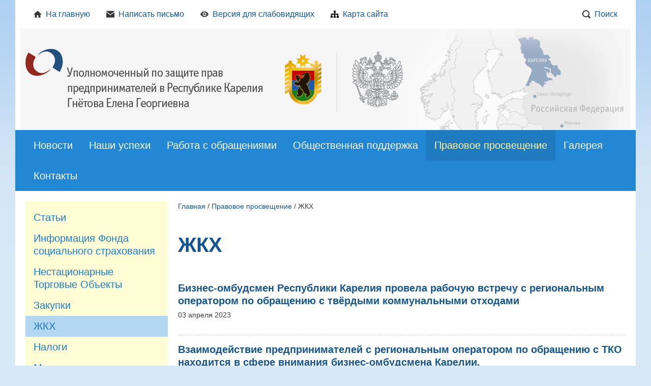

--- FILE ---
content_type: text/html; charset="utf-8"
request_url: http://kareliaombudsman.ru/pravovoe_prosveschenie/2891173614/
body_size: 8936
content:
<!DOCTYPE html>
<!--[if lte IE 8 ]> <html class="ie8"> <![endif]-->
<!--[if (gt IE 8)|!(IE)]><!--><html> <!--<![endif]-->
	<head>
		<title>ЖКХ - Уполномоченный по защите прав предпринимателей РК</title>
<meta http-equiv="Content-type" content="text/html; charset=utf-8" />
<meta http-equiv="Content-Language" content="ru-RU" />
<meta name="keywords" content="Ключевые слова, ключевые слова" />
<meta name="description" content="Описание сайта" />
<style>body {background-repeat: repeat-x !important;}</style>
<link rel="next" href="pravovoe_prosveschenie/2891173614/?start=20" />
<meta property="og:type" content="website" />
<meta property="og:title" content="ЖКХ" />
<meta property="og:description" content="Описание сайта" />
<meta property="og:url" content="http://kareliaombudsman.ru/pravovoe_prosveschenie/2891173614/" />

		<base href="http://kareliaombudsman.ru/"><!--[if lte IE 6]></base><![endif]-->
		
		
		<!--[if lt IE 9]> <script src="/site/js/html5shiv.js"></script> <![endif]-->

		











		<link rel="preconnect" href="https://fonts.googleapis.com">
		<link rel="preconnect" href="https://fonts.gstatic.com" crossorigin>
		<link href="https://fonts.googleapis.com/css2?family=Commissioner:wght@300;400;500;600;700&family=Montserrat:ital,wght@0,300;0,400;0,500;0,600;0,700;1,300;1,400;1,500;1,600;1,700&family=Roboto:ital,wght@0,300;0,400;0,500;0,700;1,300;1,400;1,500;1,700&display=swap" rel="stylesheet">

		
		
		
		
		
		
		
		
		
		
		
			
		

		
		
		<style>
			.header { background-image: url(http://kareliaombudsman.ru/assets/Uploads/head.png) !important; }
		</style>
				
		
		<style>
			body { background-image: url(http://kareliaombudsman.ru/assets/Uploads/bg-blue.jpg) !important; }
		</style>
								
	<link rel="stylesheet" type="text/css" href="http://kareliaombudsman.ru/themes/comp1designer/css/component/typography.css?m=1719388784" />
<link rel="stylesheet" type="text/css" href="http://kareliaombudsman.ru/themes/comp1designer/css/component/newsList.css?m=1719388784" />
<link rel="stylesheet" type="text/css" href="http://kareliaombudsman.ru/themes/comp1designer/css/base.css?m=1719388783" />
<link rel="stylesheet" type="text/css" media="print" href="http://kareliaombudsman.ru/themes/comp1designer/css/print.css?m=1719388783" />
<script type="text/javascript" src="http://kareliaombudsman.ru/assets/_combinedfiles/comp1designer_combined.js?m=1722860058"></script>
<script type="text/javascript" src="http://kareliaombudsman.ru/themes/comp1designer/js/component/mainMenu.js?m=1719226409"></script>
</head>

	<body data-page-type="PublHolder" data-page-id="1893" data-page-lang="ru" data-page-theme="comp1designer" >
		
		
		
		
		













<div class="headline print-hide">
	<div class="headline_content">
		
			<div class="headline_menu headline_menu__custom">
				
					<div class="headline_item">
						<a href="/" class="headline_itemTitle" >
							
								
									<svg class="headline_icon"><use xlink:href="themes/comp1designer/img/sprite.svg#svg_home"></use></svg>
									
							На главную
						</a>
					</div>
				
					<div class="headline_item">
						<a href="/" class="headline_itemTitle" >
							
								
									<svg class="headline_icon"><use xlink:href="themes/comp1designer/img/sprite.svg#svg_mail"></use></svg>
									
							Написать письмо
						</a>
					</div>
				
					<div class="headline_item">
						<a href="" class="headline_itemTitle js-special" itemprop="copy">
							
								
									<svg class="headline_icon"><use xlink:href="themes/comp1designer/img/sprite.svg#svg_special"></use></svg>
									
							Версия для слабовидящих
						</a>
					</div>
				
					<div class="headline_item">
						<a href="/sitemap.html" class="headline_itemTitle" >
							
								<img src="http://kareliaombudsman.ru/assets/CustomMenu/map.png" alt="icon">
							Карта сайта
						</a>
					</div>
				
			</div>
		
	
		<div class="headline_menu headline_menu__service">
			<div class="headline_item headline_item__dropdown">
				<span class="headline_itemTitle headline_itemTitle__search">
					<svg class="headline_icon"><use xlink:href="themes/comp1designer/img/sprite.svg#svg_search"></use></svg>Поиск
				</span>
				<div class="headline_itemDropdown headline_itemDropdown__search headline_itemDropdown__right">
					















<form class="form form__search" id="form_SiteSearch" method="get" action="/search/SearchForm" enctype="application/x-www-form-urlencoded">
	

	
		<div class="form_field form_field__searchHeadline">
			<input class="form_input form_input__text" id="SiteSearchForm_Search" name="Search" value="" type="text">
		</div>
	

	
		<div class="form_actions form_actions__searchRight">
			<input class="form_input form_action form_action__searchRight button" id="SiteSearchForm_action_results" name="action_results" value="Поиск" title="Поиск" type="submit">
		</div>
	
</form>
				</div>
			</div>
			
			
			
			
				
					
						
						
							
						
							
						 
						
					
				
			
		</div>
	</div>
</div>
		<div class="header">
	<div class="header_content">
		<a href="/" class="header_logo">
			
				<img src="http://kareliaombudsman.ru/assets/Uploads/logo.png" alt="">
			
			
			<span class="header_logo--text">Уполномоченный по защите прав предпринимателей РК</span>
			
		</a>
		<div class="header_contacts">
			
				<div class="header_contactsItem">
					<span class="header_contactsItemTitle">E-mail:</span>
					
					
					<span class="header_contactsItemValue">
						<svg class="contacts_icon contacts_icon__header header_icon"><use xlink:href="themes/comp1designer/img/sprite.svg#svg_mail"></use></svg>
						<div>
							<a href="mailto:ombudsmanbiz@govrk.bizml.ru" class="header_link">ombudsmanbiz@govrk.bizml.ru</a>
						</div>
					</span>
				</div>
			
			
				<div class="header_contactsItem header_contactsItem__phone">
					<span class="header_contactsItemTitle">Телефон:</span>
					
					
					<span class="header_contactsItemValue">
						<svg class="contacts_icon contacts_icon__header header_icon"><use xlink:href="themes/comp1designer/img/sprite.svg#svg_phone"></use></svg>
						<div>(8142) 78-08-37</div>
					</span>
				</div>
			
			
				<div class="header_contactsItem">
					<span class="header_contactsItemTitle">Адрес:</span>
					
					
					<span class="header_contactsItemValue">
						<svg class="contacts_icon contacts_icon__address contacts_icon__header header_icon"><use xlink:href="themes/comp1designer/img/sprite.svg#svg_address"></use></svg>
						<div>Республика Карелия,<br>
г. Петрозаводск,<br>
ул. Ф. Энгельса, 4,  каб. 32, 33</div>
					</span>
				</div>
			
		</div>
	</div>
</div>
		
		
















<nav class="mainMenu print-hide">
	<ul class="mainMenu_firstLevel">
		
		<li class="mainMenu_firstLevelItem js-menuItem">
			<a href="/novosti/" title="Новости" class="mainMenu_firstLevelItemLink mainMenu_firstLevelItemLink__link">Новости</a>
			
		</li>
		
		<li class="mainMenu_firstLevelItem js-menuItem">
			<a href="/nashi_uspehi/" title="Наши успехи" class="mainMenu_firstLevelItemLink mainMenu_firstLevelItemLink__link">Наши успехи</a>
			
				<ul class="mainMenu_secondLevel">
					
						<li class="mainMenu_secondLevelItem">
							<a href="/nashi_uspehi/uspehi/" title="Успехи" class="mainMenu_secondLevelItemLink">Успехи</a>
						</li>
					
				</ul>
			
		</li>
		
		<li class="mainMenu_firstLevelItem js-menuItem">
			<a href="/rabota_s_obrascheniyami/" title="Работа с обращениями" class="mainMenu_firstLevelItemLink mainMenu_firstLevelItemLink__link">Работа с обращениями</a>
			
				<ul class="mainMenu_secondLevel">
					
						<li class="mainMenu_secondLevelItem">
							<a href="/rabota_s_obrascheniyami/poryadok_raboti_s_obrascheniyami/" title="Порядок работы с обращениями" class="mainMenu_secondLevelItemLink">Порядок работы с обращениями</a>
						</li>
					
						<li class="mainMenu_secondLevelItem">
							<a href="/rabota_s_obrascheniyami/otcheti/" title="Отчеты" class="mainMenu_secondLevelItemLink">Отчеты</a>
						</li>
					
						<li class="mainMenu_secondLevelItem">
							<a href="/rabota_s_obrascheniyami/ekspertnie_zaklyucheniya/" title="Экспертные заключения" class="mainMenu_secondLevelItemLink">Экспертные заключения</a>
						</li>
					
				</ul>
			
		</li>
		
		<li class="mainMenu_firstLevelItem js-menuItem">
			<a href="/obschestvennaya_podderzhka_/" title="Общественная поддержка" class="mainMenu_firstLevelItemLink mainMenu_firstLevelItemLink__link">Общественная поддержка</a>
			
		</li>
		
		<li class="mainMenu_firstLevelItem js-menuItem">
			<a href="/pravovoe_prosveschenie/" title="Правовое просвещение" class="mainMenu_firstLevelItemLink mainMenu_firstLevelItemLink__section">Правовое просвещение</a>
			
				<ul class="mainMenu_secondLevel">
					
						<li class="mainMenu_secondLevelItem">
							<a href="/pravovoe_prosveschenie/stati/" title="Статьи" class="mainMenu_secondLevelItemLink">Статьи</a>
						</li>
					
						<li class="mainMenu_secondLevelItem">
							<a href="/pravovoe_prosveschenie/1128300184/" title="Информация Фонда социального страхования" class="mainMenu_secondLevelItemLink">Информация Фонда социального страхования</a>
						</li>
					
						<li class="mainMenu_secondLevelItem">
							<a href="/pravovoe_prosveschenie/n_t_o/" title="Нестационарные Торговые Объекты" class="mainMenu_secondLevelItemLink">Нестационарные Торговые Объекты</a>
						</li>
					
						<li class="mainMenu_secondLevelItem">
							<a href="/pravovoe_prosveschenie/zakupki/" title="Закупки" class="mainMenu_secondLevelItemLink">Закупки</a>
						</li>
					
						<li class="mainMenu_secondLevelItem">
							<a href="/pravovoe_prosveschenie/2891173614/" title="ЖКХ" class="mainMenu_secondLevelItemLink">ЖКХ</a>
						</li>
					
						<li class="mainMenu_secondLevelItem">
							<a href="/pravovoe_prosveschenie/3504965152/" title="Налоги" class="mainMenu_secondLevelItemLink">Налоги</a>
						</li>
					
						<li class="mainMenu_secondLevelItem">
							<a href="/pravovoe_prosveschenie/markirovka_tovarov/" title="Маркировка товаров" class="mainMenu_secondLevelItemLink">Маркировка товаров</a>
						</li>
					
						<li class="mainMenu_secondLevelItem">
							<a href="/pravovoe_prosveschenie/kontrolno-nadzornaya_deyatelnost/" title="Контрольно-надзорная деятельность" class="mainMenu_secondLevelItemLink">Контрольно-надзорная деятельность</a>
						</li>
					
						<li class="mainMenu_secondLevelItem">
							<a href="/pravovoe_prosveschenie/nedvizhimost/" title="Недвижимость" class="mainMenu_secondLevelItemLink">Недвижимость</a>
						</li>
					
						<li class="mainMenu_secondLevelItem">
							<a href="/pravovoe_prosveschenie/antikorruptsionnaya_deyatelnost/" title="Антикоррупционная деятельность" class="mainMenu_secondLevelItemLink">Антикоррупционная деятельность</a>
						</li>
					
						<li class="mainMenu_secondLevelItem">
							<a href="/pravovoe_prosveschenie/antisanktsii/" title="Антисанкции" class="mainMenu_secondLevelItemLink">Антисанкции</a>
						</li>
					
						<li class="mainMenu_secondLevelItem">
							<a href="/pravovoe_prosveschenie/4533208467/" title="Частичная мобилизация" class="mainMenu_secondLevelItemLink">Частичная мобилизация</a>
						</li>
					
				</ul>
			
		</li>
		
		<li class="mainMenu_firstLevelItem js-menuItem">
			<a href="/fotogalereya/" title="Галерея" class="mainMenu_firstLevelItemLink mainMenu_firstLevelItemLink__link">Галерея</a>
			
				<ul class="mainMenu_secondLevel">
					
						<li class="mainMenu_secondLevelItem">
							<a href="/fotogalereya/2019/" title="2019" class="mainMenu_secondLevelItemLink">2019</a>
						</li>
					
						<li class="mainMenu_secondLevelItem">
							<a href="/fotogalereya/3928746863/" title="2020" class="mainMenu_secondLevelItemLink">2020</a>
						</li>
					
				</ul>
			
		</li>
		
		<li class="mainMenu_firstLevelItem js-menuItem">
			<a href="/contacts/" title="Контакты" class="mainMenu_firstLevelItemLink mainMenu_firstLevelItemLink__link">Контакты</a>
			
				<ul class="mainMenu_secondLevel">
					
						<li class="mainMenu_secondLevelItem">
							<a href="/contacts/kontaktnaya_informatsiya/" title="Контактная информация" class="mainMenu_secondLevelItemLink">Контактная информация</a>
						</li>
					
				</ul>
			
		</li>
		
	</ul>
</nav>

		
		
		<div class="content">
			
				<aside class="content_sideColumn print-hide">
					
					
	<div class="sideWidget_holder sideWidget_holder__SubsectionMenuWidget">
	
	
	

	<nav class="sideWidget sideMenu">
		<ul class="sideMenu_firstLevel">
			
			<li class="sideMenu_firstLevelItem sideMenu_firstLevelItem__first
			">
				<a href="/pravovoe_prosveschenie/stati/" class="sideMenu_firstLevelItemLink sideMenu_firstLevelItemLink__link">Статьи</a>
				
			</li>
			
			<li class="sideMenu_firstLevelItem
			">
				<a href="/pravovoe_prosveschenie/1128300184/" class="sideMenu_firstLevelItemLink sideMenu_firstLevelItemLink__link">Информация Фонда социального страхования</a>
				
			</li>
			
			<li class="sideMenu_firstLevelItem
			">
				<a href="/pravovoe_prosveschenie/n_t_o/" class="sideMenu_firstLevelItemLink sideMenu_firstLevelItemLink__link">Нестационарные Торговые Объекты</a>
				
			</li>
			
			<li class="sideMenu_firstLevelItem
			">
				<a href="/pravovoe_prosveschenie/zakupki/" class="sideMenu_firstLevelItemLink sideMenu_firstLevelItemLink__link">Закупки</a>
				
			</li>
			
			<li class="sideMenu_firstLevelItem
			">
				<a href="/pravovoe_prosveschenie/2891173614/" class="sideMenu_firstLevelItemLink sideMenu_firstLevelItemLink__section">ЖКХ</a>
				
			</li>
			
			<li class="sideMenu_firstLevelItem
			">
				<a href="/pravovoe_prosveschenie/3504965152/" class="sideMenu_firstLevelItemLink sideMenu_firstLevelItemLink__link">Налоги</a>
				
			</li>
			
			<li class="sideMenu_firstLevelItem
			">
				<a href="/pravovoe_prosveschenie/markirovka_tovarov/" class="sideMenu_firstLevelItemLink sideMenu_firstLevelItemLink__link">Маркировка товаров</a>
				
			</li>
			
			<li class="sideMenu_firstLevelItem
			">
				<a href="/pravovoe_prosveschenie/kontrolno-nadzornaya_deyatelnost/" class="sideMenu_firstLevelItemLink sideMenu_firstLevelItemLink__link">Контрольно-надзорная деятельность</a>
				
			</li>
			
			<li class="sideMenu_firstLevelItem
			">
				<a href="/pravovoe_prosveschenie/nedvizhimost/" class="sideMenu_firstLevelItemLink sideMenu_firstLevelItemLink__link">Недвижимость</a>
				
			</li>
			
			<li class="sideMenu_firstLevelItem
			">
				<a href="/pravovoe_prosveschenie/antikorruptsionnaya_deyatelnost/" class="sideMenu_firstLevelItemLink sideMenu_firstLevelItemLink__link">Антикоррупционная деятельность</a>
				
			</li>
			
			<li class="sideMenu_firstLevelItem
			">
				<a href="/pravovoe_prosveschenie/antisanktsii/" class="sideMenu_firstLevelItemLink sideMenu_firstLevelItemLink__link">Антисанкции</a>
				
			</li>
			
			<li class="sideMenu_firstLevelItem
			 sideMenu_firstLevelItem__last">
				<a href="/pravovoe_prosveschenie/4533208467/" class="sideMenu_firstLevelItemLink sideMenu_firstLevelItemLink__link">Частичная мобилизация</a>
				
			</li>
			
		</ul>
	</nav>

</div>

	<div class="sideWidget_holder sideWidget_holder__NewsSidebarWidget">
	


<section class="sideWidget">
	
		<header class="sideWidget_header sideWidget_header__second">
			<h4 class="sideWidget_heading">Новости</h4>
		</header>
	
	<div class="sideWidget_content sideWidget_content__second">
		
			<article class="sideWidget_item sideWidget_item__first sideWidget_item__second">
				<h5 class="sideWidget_itemHeading">
					
						<a class="typography_a" href="/novosti/kak-obzhalovat-reshenie-o-priostanovlenii-registracii-prav-na-nedvizhimost/">Как обжаловать решение о приостановлении регистрации прав на недвижимость</a>
					
				</h5>
				
				<span class="sideWidget_itemDate">15 января 2026</span>
				
				
				
					
						<div class="sideWidget_itemContent">
							Уполномоченный по защите прав предпринимателей информирует, что с 2026 года решения о приостановлении государственного кадастрового учета недвижимого ...
						</div>
					
				
			</article>
		
			<article class="sideWidget_item sideWidget_item__last sideWidget_item__second">
				<h5 class="sideWidget_itemHeading">
					
						<a class="typography_a" href="/novosti/upolnomochennyj-elena-gnjotova-nagrazhdena-blagodarstvennym-pis-mom-finansovogo-universiteta/">Уполномоченный Елена Гнётова награждена Благодарственным письмом Финансового университета</a>
					
				</h5>
				
				<span class="sideWidget_itemDate">15 января 2026</span>
				
				
				
					
						<div class="sideWidget_itemContent">
							По итогам 2025 года Уполномоченный по защите прав предпринимателей в Республике Карелия Елена Гнётова награждена благодарственным письмом Директора Са...
						</div>
					
				
			</article>
		
	</div>
	
</section>
</div>

	<div class="sideWidget_holder sideWidget_holder__BannerWidget">
	


<section class="sideWidget">
	
	
		<div class="sideWidget_itemImage">
			
				<a href="/pravovoe_prosveschenie/4533208467/" class="linkImage" target="_blank"><img src="/assets/Uploads/_resampled/SetWidth280-1576.png" alt="1576.png" /></a>
			 
		</div>
	
		<div class="sideWidget_itemImage">
			
				<a href="/pravovoe_prosveschenie/antisanktsii/" class="linkImage" target="_blank"><img src="/assets/Uploads/_resampled/SetWidth280-1508.png" alt="1508.png" /></a>
			 
		</div>
	
		<div class="sideWidget_itemImage">
			
				<a href="/rabota_s_obrascheniyami/" class="linkImage" target="_blank"><img src="/assets/Uploads/_resampled/SetWidth280-314.png" alt="314.png" /></a>
			 
		</div>
	
		<div class="sideWidget_itemImage">
			
				<a href="/rabota_s_obrascheniyami/otcheti/" class="linkImage" target="_blank"><img src="/assets/Uploads/_resampled/SetWidth280-952.png" alt="952.png" /></a>
			 
		</div>
	
		<div class="sideWidget_itemImage">
			
				<a href="/rabota_s_obrascheniyami/ekspertnie_zaklyucheniya/" class="linkImage" target="_blank"><img src="/assets/Uploads/_resampled/SetWidth280-1057.png" alt="1057.png" /></a>
			 
		</div>
	
		<div class="sideWidget_itemImage">
			
				<a href="/pravovoe_prosveschenie/markirovka_tovarov/" class="linkImage" target="_blank"><img src="/assets/Uploads/_resampled/SetWidth280-1202.png" alt="1202.png" /></a>
			 
		</div>
	
		<div class="sideWidget_itemImage">
			
				<a href="/pravovoe_prosveschenie/3504965152/" class="linkImage" target="_blank"><img src="/assets/Uploads/_resampled/SetWidth280-1174.png" alt="1174.png" /></a>
			 
		</div>
	
		<div class="sideWidget_itemImage">
			
				<a href="/pravovoe_prosveschenie/antikorruptsionnaya_deyatelnost/" class="linkImage" target="_blank"><img src="/assets/Uploads/_resampled/SetWidth280-1378.png" alt="1378.png" /></a>
			 
		</div>
	
		<div class="sideWidget_itemImage">
			
				<a href="/pravovoe_prosveschenie/n_t_o/" class="linkImage" target="_blank"><img src="/assets/Uploads/_resampled/SetWidth280-1062.png" alt="1062.png" /></a>
			 
		</div>
	
		<div class="sideWidget_itemImage">
			
				<a href="/pravovoe_prosveschenie/2891173614/" class="linkImage" target="_blank"><img src="/assets/Uploads/_resampled/SetWidth280-1173.png" alt="1173.png" /></a>
			 
		</div>
	
		<div class="sideWidget_itemImage">
			
				<a href="/pravovoe_prosveschenie/kontrolno-nadzornaya_deyatelnost" class="linkImage" target="_blank"><img src="/assets/Uploads/_resampled/SetWidth280-875.jpg" alt="875.jpg" /></a>
			 
		</div>
	
		<div class="sideWidget_itemImage">
			
				<a href="/pravovoe_prosveschenie/nedvizhimost/" class="linkImage" target="_blank"><img src="/assets/Uploads/_resampled/SetWidth280-1363.png" alt="1363.png" /></a>
			 
		</div>
	
		<div class="sideWidget_itemImage">
			
				<a href="/pravovoe_prosveschenie/zakupki/" class="linkImage" target="_blank"><img src="/assets/Uploads/_resampled/SetWidth280-1120.png" alt="1120.png" /></a>
			 
		</div>
	
</section>
</div>

				</aside>
			

			<div class="content_centerColumn">
				


<div class="breadcrumbs print-hide" itemscope itemtype="http://schema.org/BreadcrumbList">
	<span itemprop="itemListElement" itemscope itemtype="http://schema.org/ListItem">
		<a class="breadcrumbs_item breadcrumbs_item__home typography_a" href="/" itemprop="item"><span itemprop="name">Главная</span></a>
	</span>
	
		
			<span class="breadcrumbs_separator"> / </span><span itemprop="itemListElement" itemscope itemtype="http://schema.org/ListItem"><a class="breadcrumbs_item typography_a" href="/pravovoe_prosveschenie/" itemprop="item"><span itemprop="name">Правовое просвещение</span></a></span>
		
	
		
			<span class="breadcrumbs_separator"> / </span><span class="breadcrumbs_last">ЖКХ</span>
		
	
</div>



<h1 class="typography_h1">ЖКХ</h1>




	<div class="js-ajaxContainer">
		

<section class="newsList" data-cupdate="append">
	
		<article class="newsList_item">
			<header class="newsList_itemHeader">
				<h2 class="newsList_itemTitle"><a class="typography_a" href="/pravovoe_prosveschenie/2891173614/3692876634/">Бизнес-омбудсмен Республики Карелия провела рабочую встречу с региональным оператором по обращению с твёрдыми коммунальными отходами</a></h2>
				<span class="newsList_itemDate">03 апреля 2023</span>
			</header>

			
				
			
			
			
			
			
			
			
		</article>
	
		<article class="newsList_item">
			<header class="newsList_itemHeader">
				<h2 class="newsList_itemTitle"><a class="typography_a" href="/pravovoe_prosveschenie/2891173614/8550643567/">Взаимодействие предпринимателей с региональным оператором по обращению с ТКО находится в сфере внимания бизнес-омбудсмена Карелии.</a></h2>
				<span class="newsList_itemDate">06 февраля 2023</span>
			</header>

			
				
			
			
			
			
			
			
			
		</article>
	
		<article class="newsList_item">
			<header class="newsList_itemHeader">
				<h2 class="newsList_itemTitle"><a class="typography_a" href="/pravovoe_prosveschenie/2891173614/vlasti_karelii_gotovi_peresmotret_normativi_nakopleniya_tverdih_kommunalnih_othodov_dlya_torgovli/">Власти Карелии готовы пересмотреть нормативы накопления твердых коммунальных отходов для торговли</a></h2>
				<span class="newsList_itemDate">13 октября 2021</span>
			</header>

			
				
			
			
			
			
			
			
			
		</article>
	
		<article class="newsList_item">
			<header class="newsList_itemHeader">
				<h2 class="newsList_itemTitle"><a class="typography_a" href="/pravovoe_prosveschenie/2891173614/itogi_2020_goda_obsudili_na_kollegii_goskomiteta_po_stroitelnomu__zhilischnomu_i_dorozhnomu_nadzoru/">Итоги 2020 года обсудили на коллегии Госкомитета по строительному, жилищному и дорожному надзору</a></h2>
				<span class="newsList_itemDate">31 марта 2021</span>
			</header>

			
				
			
			
			
			
			
			
			
		</article>
	
		<article class="newsList_item">
			<header class="newsList_itemHeader">
				<h2 class="newsList_itemTitle"><a class="typography_a" href="/pravovoe_prosveschenie/2891173614/biznes-ombudsmen_karelii__gotovitsya_novaya_metodika_raschyota_normativov_na_vivoz_musora/">Бизнес-омбудсмен Карелии: готовится новая методика расчёта нормативов на вывоз мусора</a></h2>
				<span class="newsList_itemDate">29 марта 2021</span>
			</header>

			
				
			
			
			
			
			
			
			
		</article>
	
		<article class="newsList_item">
			<header class="newsList_itemHeader">
				<h2 class="newsList_itemTitle"><a class="typography_a" href="/pravovoe_prosveschenie/2891173614/rossiiskii_ekologicheskii_operator_planiruet_izmenit_rascheti_normativov_nakopleniya_tko/">Российский экологический оператор планирует изменить расчеты нормативов накопления ТКО</a></h2>
				<span class="newsList_itemDate">18 марта 2021</span>
			</header>

			
				
			
			
			
			
			
			
			
		</article>
	
		<article class="newsList_item">
			<header class="newsList_itemHeader">
				<h2 class="newsList_itemTitle"><a class="typography_a" href="/pravovoe_prosveschenie/2891173614/pasport_othodov/">ПАСПОРТ ОТХОДОВ</a></h2>
				<span class="newsList_itemDate">02 марта 2021</span>
			</header>

			
				
			
			
			
			
			
			
			
		</article>
	
		<article class="newsList_item">
			<header class="newsList_itemHeader">
				<h2 class="newsList_itemTitle"><a class="typography_a" href="/pravovoe_prosveschenie/2891173614/respublika_kareliya_ne_popala_v_krasnuyu_zonu___previsheniya_normativov_nakopleniya_musora/">РЕСПУБЛИКА КАРЕЛИЯ НЕ ПОПАЛА В КРАСНУЮ ЗОНУ   ПРЕВЫШЕНИЯ НОРМАТИВОВ НАКОПЛЕНИЯ МУСОРА</a></h2>
				<span class="newsList_itemDate">20 февраля 2021</span>
			</header>

			
				
			
			
			
			
			
			
			
		</article>
	
		<article class="newsList_item">
			<header class="newsList_itemHeader">
				<h2 class="newsList_itemTitle"><a class="typography_a" href="/pravovoe_prosveschenie/2891173614/boris_titov_predlozhil_na_federalnom_urovne_ustanovit_dlya_regionov_edinie_normativi_vivoza_musora_s_predpriyatii/">БОРИС ТИТОВ ПРЕДЛОЖИЛ НА ФЕДЕРАЛЬНОМ УРОВНЕ УСТАНОВИТЬ ДЛЯ РЕГИОНОВ ЕДИНЫЕ НОРМАТИВЫ ВЫВОЗА МУСОРА С ПРЕДПРИЯТИЙ</a></h2>
				<span class="newsList_itemDate">18 февраля 2021</span>
			</header>

			
				
			
			
			
			
			
			
			
		</article>
	
		<article class="newsList_item">
			<header class="newsList_itemHeader">
				<h2 class="newsList_itemTitle"><a class="typography_a" href="/pravovoe_prosveschenie/2891173614/biznes-ombudsmen_otmetila_znachitelnoe_snizhenie_chisla_proverok_v_litsenzionnom_kontrole__stroitelnom__zhilischnom_i_dorozhnom_nadzore/">Бизнес-омбудсмен отметила значительное снижение числа проверок в лицензионном контроле, строительном, жилищном и дорожном надзоре</a></h2>
				<span class="newsList_itemDate">10 декабря 2020</span>
			</header>

			
				
			
			
			
			
			
			
			
		</article>
	
		<article class="newsList_item">
			<header class="newsList_itemHeader">
				<h2 class="newsList_itemTitle"><a class="typography_a" href="/pravovoe_prosveschenie/2891173614/elena_gnyotova_rasskazala_federalnomu_ombudsmenu_borisu_titovu_o_problemah_biznesa_v_svyazi_s_vvedeniem_plati_za_sverhnormativnii_sbros_stochnih_vod/">Елена Гнётова рассказала федеральному омбудсмену Борису Титову о проблемах бизнеса в связи с введением платы за сверхнормативный сброс сточных вод</a></h2>
				<span class="newsList_itemDate">03 ноября 2020</span>
			</header>

			
				
			
			
			
			
			
			
			
		</article>
	
		<article class="newsList_item">
			<header class="newsList_itemHeader">
				<h2 class="newsList_itemTitle"><a class="typography_a" href="/pravovoe_prosveschenie/2891173614/2769564570/">Елена Гнётова приняла участие в обсуждении вопросов тарифного регулирования на теплоснабжение</a></h2>
				<span class="newsList_itemDate">04 марта 2020</span>
			</header>

			
				
			
			
			
			
			
			
			
		</article>
	
		<article class="newsList_item">
			<header class="newsList_itemHeader">
				<h2 class="newsList_itemTitle"><a class="typography_a" href="/pravovoe_prosveschenie/2891173614/elena_gnyotova_rasskazala_o_zhalobah_predprinimatelei_karelii_na_rost_tarifov_na_teplovuyu_energiyu/">Елена Гнётова рассказала о жалобах предпринимателей Карелии на рост тарифов на тепловую энергию</a></h2>
				<span class="newsList_itemDate">10 февраля 2020</span>
			</header>

			
				
			
			
			
			
			
			
			
		</article>
	
		<article class="newsList_item">
			<header class="newsList_itemHeader">
				<h2 class="newsList_itemTitle"><a class="typography_a" href="/pravovoe_prosveschenie/2891173614/primenenie_onlain-kass_v_sfere_zhkh/">Применение онлайн-касс в сфере ЖКХ</a></h2>
				<span class="newsList_itemDate">27 декабря 2019</span>
			</header>

			
				
			
			
			
			
			
			
			
		</article>
	
		<article class="newsList_item">
			<header class="newsList_itemHeader">
				<h2 class="newsList_itemTitle"><a class="typography_a" href="/pravovoe_prosveschenie/2891173614/e_gnetova_predstavila_analiz_obraschenii_predprinimatelei/">Е. Гнетова представила анализ обращений предпринимателей</a></h2>
				<span class="newsList_itemDate">09 декабря 2019</span>
			</header>

			
				
			
			
			
			
			
			
			
		</article>
	
		<article class="newsList_item">
			<header class="newsList_itemHeader">
				<h2 class="newsList_itemTitle"><a class="typography_a" href="/pravovoe_prosveschenie/2891173614/pri_sodeistvii_biznes-ombudsmena_predprinimatel_zaklyuchil_dogovor_po_fakticheskomu_ob_emu_tko/">При содействии Бизнес-омбудсмена предприниматель заключил договор по фактическому объему ТКО</a></h2>
				<span class="newsList_itemDate">09 декабря 2019</span>
			</header>

			
				
			
			
			
			
			
			
			
		</article>
	
		<article class="newsList_item">
			<header class="newsList_itemHeader">
				<h2 class="newsList_itemTitle"><a class="typography_a" href="/pravovoe_prosveschenie/2891173614/predlozheniya_karelskogo_biznes-ombudsmena_po_voprosam_obrascheniya_s_tko_odobreni/">Предложения карельского бизнес-омбудсмена по вопросам обращения с ТКО одобрены</a></h2>
				<span class="newsList_itemDate">28 ноября 2019</span>
			</header>

			
				
			
			
			
			
			
			
			
		</article>
	
		<article class="newsList_item">
			<header class="newsList_itemHeader">
				<h2 class="newsList_itemTitle"><a class="typography_a" href="/pravovoe_prosveschenie/2891173614/biznes-ombudsmen_otstoyala_prava_predprinimatelya_v_sude/">Бизнес-омбудсмен отстояла права предпринимателя в суде</a></h2>
				<span class="newsList_itemDate">28 ноября 2019</span>
			</header>

			
				
			
			
			
			
			
			
			
		</article>
	
		<article class="newsList_item">
			<header class="newsList_itemHeader">
				<h2 class="newsList_itemTitle"><a class="typography_a" href="/pravovoe_prosveschenie/2891173614/biznes-ombudsmen_karelii__regionalnii_operator_ne_mozhet_trebovat___pasport_othoda__pri_zaklyuchenii_dogovora_na_vivoz_tko/">Бизнес-омбудсмен Карелии: региональный оператор не может требовать  «паспорт отхода» при заключении договора на вывоз ТКО</a></h2>
				<span class="newsList_itemDate">21 ноября 2019</span>
			</header>

			
				
			
			
			
			
			
			
			
		</article>
	
		<article class="newsList_item newsList_item__last">
			<header class="newsList_itemHeader">
				<h2 class="newsList_itemTitle"><a class="typography_a" href="/pravovoe_prosveschenie/2891173614/biznes-ombudsmen_karelii_vistupaet_za_umenshenie_shtrafov_dlya_upravlyayuschih_kompanii/">Бизнес-Омбудсмен Карелии выступает за уменьшение штрафов для управляющих компаний</a></h2>
				<span class="newsList_itemDate">17 октября 2019</span>
			</header>

			
				
			
			
			
			
			
			
			
		</article>
	
</section>
	

	














	<div class="pageNavigation_container print-hide">
		
			<a href="pravovoe_prosveschenie/2891173614/?start=20" class="js-ajaxContainer_showMore button button__second button__showMore">Показать еще</a>
		

		<ol class="pageNavigation">
			

			
				
					<li class="pageNavigation_item"><span class="pageNavigation_itemLink pageNavigation_itemLink__current">1</span></li>
				
			
				
					<li class="pageNavigation_item"><a class="pageNavigation_itemLink" href="/pravovoe_prosveschenie/2891173614/?start=20">2</a></li>
				
			

			
				<li class="pageNavigation_item"><a class="pageNavigation_itemLink pageNavigation_itemLink__next" rel="next" href="/pravovoe_prosveschenie/2891173614/?start=20"></a></li>
				<li class="pageNavigation_item"><a class="pageNavigation_itemLink pageNavigation_itemLink__extreme" rel="next" href="pravovoe_prosveschenie/2891173614/?start=20">Последняя</a></li>
			
		</ol>
	</div>


	</div>


				
			</div>
		</div>
		<footer class="footer print-hide">
	<div class="footer_content">
		<div class="contacts contacts__footer footer_left">
			<span class="contacts_header">
				Связаться с нами
			</span>
			
			<span class="contacts_item contacts_item__address">
				<svg class="contacts_icon contacts_icon__footer contacts_icon__address"><use xlink:href="themes/comp1designer/img/sprite.svg#svg_address"></use></svg> Республика Карелия,<br>
г. Петрозаводск,<br>
ул. Ф. Энгельса, 4,  каб. 32, 33
			</span>
			
			
			
			<span class="contacts_item contacts_item__phone">
				<svg class="contacts_icon contacts_icon__footer"><use xlink:href="themes/comp1designer/img/sprite.svg#svg_phone"></use></svg>	
				(8142) 78-08-37
			</span>
			
			
			
			<span class="contacts_item contacts_item__mail">
				<svg class="contacts_icon contacts_icon__footer"><use xlink:href="themes/comp1designer/img/sprite.svg#svg_mail"></use></svg>	
				<a href="mailto:ombudsmanbiz@govrk.bizml.ru">ombudsmanbiz@govrk.bizml.ru</a>
			</span>
			
		</div>
		<div class="footer_center">
				<div class="footerMenu">
					
				</div>
		</div>
		<div class="footer_right">
			
			
			<p class="footer_copyright footer_copyright__site">
				Уполномоченный по защите прав предпринимателей РК
			</p>
			
			<p class="footer_copyright footer_copyright__studio">
				
					
					&copy; Сайт создан в <a target="_blank" href="https://mediaweb.ru/">Студии Медиавеб</a>
					
				
			</p>
			
				<div class="customBlock customBlock_footer">
					<!-- Yandex.Metrika informer -->
<a href="https://metrika.yandex.ru/stat/?id=39364125&amp;from=informer"
target="_blank" rel="nofollow"><img src="https://informer.yandex.ru/informer/39364125/3_0_FFFFFFFF_EFEFEFFF_0_pageviews"
style="width:88px; height:31px; border:0;" alt="Яндекс.Метрика" title="Яндекс.Метрика: данные за сегодня (просмотры, визиты и уникальные посетители)" class="ym-advanced-informer" data-cid="39364125" data-lang="ru" /></a>
<!-- /Yandex.Metrika informer -->

<!-- Yandex.Metrika counter -->
<script type="text/javascript">
    (function (d, w, c) {
        (w[c] = w[c] || []).push(function() {
            try {
                w.yaCounter39364125 = new Ya.Metrika({
                    id:39364125,
                    clickmap:true,
                    trackLinks:true,
                    accurateTrackBounce:true,
                    webvisor:true
                });
            } catch(e) { }
        });

        var n = d.getElementsByTagName("script")[0],
            s = d.createElement("script"),
            f = function () { n.parentNode.insertBefore(s, n); };
        s.type = "text/javascript";
        s.async = true;
        s.src = "https://mc.yandex.ru/metrika/watch.js";

        if (w.opera == "[object Opera]") {
            d.addEventListener("DOMContentLoaded", f, false);
        } else { f(); }
    })(document, window, "yandex_metrika_callbacks");
</script>
<noscript><div><img src="https://mc.yandex.ru/watch/39364125" style="position:absolute; left:-9999px;" alt="" /></div></noscript>
<!-- /Yandex.Metrika counter -->
				</div>
			
		</div>
	</div>
</footer>
		<div class="printFooter hide print-show">
	
	<div class="printFooter_copyright printFooter_copyright__site">
		Уполномоченный по защите прав предпринимателей РК
	</div>
	
	<div class="printFooter_copyright printFooter_copyright__studio">
		Сайт создан в <a target="_blank" href="https://mediaweb.ru/">Студии Медиавеб</a>
	</div>
</div>
	</body>
</html>

--- FILE ---
content_type: text/css
request_url: http://kareliaombudsman.ru/themes/comp1designer/css/component/typography.css?m=1719388784
body_size: 1220
content:
.typography {
  font-family: font;
  color: textColor;
}
.typography + .js-ajaxContainer {
  margin-top: 2rem;
}
.typography > :last-child {
  margin-bottom: 0 !important;
}
.typography__size1 {
  font-size: 0.54rem;
}
.typography__size2 {
  font-size: 0.64rem;
}
.typography__size3 {
  font-size: 0.8rem;
}
.typography__size4 {
  font-size: 1rem;
}
.typography__size5 {
  font-size: 1.25rem;
}
.typography__size6 {
  font-size: 1.5rem;
}
.typography__size7 {
  font-size: 2rem;
}
.typography p,
.typography_p {
  margin: 0 0 1rem;
  line-height: 1.75;
}
.typography__ajax > p {
  text-align: center;
}
.typography blockquote,
.typography_blockquote {
  margin: 1rem 2rem;
  font-style: italic;
}
.typography a,
.typography_a {
  color: linkColor;
  cursor: pointer;
}
.typography a:visited {
  color: linkColor__visited;
}
.typography a:hover,
.typography_a:hover {
  color: linkColor__hover;
}
.typography a:active,
.typography_a:active {
  color: linkColor;
}
.typography ul:not(.form_grouplist),
.typography_ul,
.typography ol,
.typography_ol {
  margin: 2rem 0;
  overflow: hidden;
}
.typography ul:not(.form_grouplist),
.typography_ul {
  padding: 0 0 0 1rem;
}
.typography ol,
.typography_ol {
  padding: 0 0 0 2rem;
}
.typography ul > ul,
.typography ol > ol,
.typography_ul > .typography_ul,
.typography_ol > .typography_ol {
  margin: 0.75rem 0 0.75rem 0.5rem !important;
}
.typography ul > ul:last-child,
.typography ol > ol:last-child,
.typography_ul > .typography_ul:last-child,
.typography_ol > .typography_ol:last-child {
  margin-bottom: 0 !important;
}
.typography ul:not(.form_grouplist) > li {
  position: relative;
  list-style: none;
  padding: 0 0 0 1rem;
}
.typography ul:not(.form_grouplist) > li:before {
  content: "•";
  position: absolute;
  top: 0;
  left: 0;
}
.typography li,
.typography_li {
  margin: 0 0 0.5rem;
}
.typography li:last-child,
.typography_li:last-child {
  margin: 0;
}
.typography h1,
.typography_h1 {
  font-family: headerFont;
  font-size: 2.5rem;
  font-weight: 600;
  line-height: 1.25;
  color: headerColor;
  margin: 0 0 3rem;
}
.typography h2,
.typography_h2 {
  font-family: headerFont;
  font-size: 2rem;
  font-weight: 600;
  line-height: 1.25;
  color: headerColor;
  margin: 3rem 0 2.5rem;
}
.typography h3,
.typography_h3 {
  font-family: headerFont;
  font-size: 1.75rem;
  font-weight: 600;
  line-height: 1.25;
  color: headerColor;
  margin: 2.5rem 0 2rem;
}
.typography h4,
.typography_h4 {
  font-family: headerFont;
  font-size: 1.25rem;
  font-weight: 600;
  line-height: 1.25;
  color: headerColor;
  margin: 2rem 0 1.5rem;
}
.typography pre,
.typography_pre {
  background: none;
  border: none;
  display: block;
  font-family: Courier, monospace;
  font-size: 123%;
  margin: 0;
  padding: 0;
}
.typography table,
.typography_table {
  margin: 2rem 0;
  border-spacing: 0;
  border-collapse: collapse;
  table-layout: fixed;
}
.typography table th,
.typography_table th,
.typography table thead td,
.typography_table thead td {
  background-color: additionalBackground;
  text-align: left;
  font-weight: baseFontWeight;
  padding: 0.75rem 1rem;
  border: 1px solid tableBorderColor;
}
.typography table td,
.typography_table td {
  padding: 0.75rem 1rem;
  border: 1px solid tableBorderColor;
  vertical-align: top;
  background-color: tableBackground;
}
.typography .left {
  text-align: left;
}
.typography .center {
  text-align: center;
}
.typography .right {
  text-align: right;
}
.typography table.noBorders td,
.typography table.noBorders th {
  border: none !important;
}
.typography tr.noBorders > td,
.typography tr.noBorders > th {
  border: none !important;
}
.typography td.noBorders,
.typography th.noBorders {
  border: none !important;
}
.typography table.hBorders td,
.typography table.hBorders th,
.typography tr.hBorders > td,
.typography tr.hBorders > th,
.typography td.hBorders,
.typography th.hBorders {
  border-left: none !important;
  border-right: none !important;
}
.typography table.vBorders td,
.typography table.vBorders th,
.typography td.vBorders,
.typography th.vBorders {
  border-top: none !important;
  border-bottom: none !important;
}
.typography tr.noHover:hover > td {
  background-color: transparent;
}
.typography img.right {
  float: right;
  margin-left: 1rem;
  margin-bottom: 1rem;
}
.typography img.left {
  float: left;
  margin-right: 1rem;
  margin-bottom: 1rem;
}
.typography img.leftAlone {
  display: block;
  margin: 1rem 0;
}
.typography img.center {
  display: block;
  margin: 1rem auto;
}

/*# sourceMappingURL=../maps/component/typography.css.map */


--- FILE ---
content_type: text/css
request_url: http://kareliaombudsman.ru/themes/comp1designer/css/component/newsList.css?m=1719388784
body_size: 622
content:
.newsList_item {
  display: -webkit-box;
  display: -webkit-flex;
  display: -ms-flexbox;
  display: flex;
  -webkit-flex-wrap: wrap;
      -ms-flex-wrap: wrap;
          flex-wrap: wrap;
  -webkit-box-pack: justify;
  -webkit-justify-content: space-between;
      -ms-flex-pack: justify;
          justify-content: space-between;
  -webkit-box-align: start;
  -webkit-align-items: flex-start;
      -ms-flex-align: start;
          align-items: flex-start;
  margin-bottom: 1rem;
}
.newsList_item:not(.newsList_item__last) {
  padding-bottom: 1rem;
  border-bottom: 1px dashed separatorColor;
}
.newsList_itemHeader {
  width: 100%;
  margin-bottom: 1rem;
}
.newsList_itemTitle {
  font-family: headerFont;
  font-size: 1.25rem;
  font-weight: 600;
  line-height: 1.25;
}
.newsList_itemDate {
  display: block;
  font-size: 0.875rem;
  font-weight: 400;
  line-height: 1;
  margin-top: 0.5rem;
}
.newsList_itemImage {
  display: block;
  width: 280px;
}
.newsList_itemImage__placeholder {
  padding-top: 160px;
  background-color: placeholderBackground;
  background-size: placeholderSize;
  background-position: center;
  background-repeat: no-repeat;
  background-image: url("/themes/comp1designer/img/placeholder.svg");
  -webkit-print-color-adjust: exact;
  print-color-adjust: exact;
}
.newsList_itemImageWrapper {
  display: block;
  width: 280px;
}
.newsList_itemDescription {
  width: -webkit-calc(100% - 280px - 1.25rem);
  width: calc(100% - 280px - 1.25rem);
  margin: 0;
}
.newsList_itemDescription__long {
  width: 100%;
}

/*# sourceMappingURL=../maps/component/newsList.css.map */


--- FILE ---
content_type: text/css
request_url: http://kareliaombudsman.ru/themes/comp1designer/css/base.css?m=1719388783
body_size: 25254
content:
.typography {
  font-family: font;
  color: textColor;
}
.typography + .js-ajaxContainer {
  margin-top: 2rem;
}
.typography > :last-child {
  margin-bottom: 0 !important;
}
.typography__size1 {
  font-size: 0.54rem;
}
.typography__size2 {
  font-size: 0.64rem;
}
.typography__size3 {
  font-size: 0.8rem;
}
.typography__size4 {
  font-size: 1rem;
}
.typography__size5 {
  font-size: 1.25rem;
}
.typography__size6 {
  font-size: 1.5rem;
}
.typography__size7 {
  font-size: 2rem;
}
.typography p,
.typography_p {
  margin: 0 0 1rem;
  line-height: 1.75;
}
.typography__ajax > p {
  text-align: center;
}
.typography blockquote,
.typography_blockquote {
  margin: 1rem 2rem;
  font-style: italic;
}
.typography a,
.typography_a {
  color: linkColor;
  cursor: pointer;
}
.typography a:visited {
  color: linkColor__visited;
}
.typography a:hover,
.typography_a:hover {
  color: linkColor__hover;
}
.typography a:active,
.typography_a:active {
  color: linkColor;
}
.typography ul:not(.form_grouplist),
.typography_ul,
.typography ol,
.typography_ol {
  margin: 2rem 0;
  overflow: hidden;
}
.typography ul:not(.form_grouplist),
.typography_ul {
  padding: 0 0 0 1rem;
}
.typography ol,
.typography_ol {
  padding: 0 0 0 2rem;
}
.typography ul > ul,
.typography ol > ol,
.typography_ul > .typography_ul,
.typography_ol > .typography_ol {
  margin: 0.75rem 0 0.75rem 0.5rem !important;
}
.typography ul > ul:last-child,
.typography ol > ol:last-child,
.typography_ul > .typography_ul:last-child,
.typography_ol > .typography_ol:last-child {
  margin-bottom: 0 !important;
}
.typography ul:not(.form_grouplist) > li {
  position: relative;
  list-style: none;
  padding: 0 0 0 1rem;
}
.typography ul:not(.form_grouplist) > li:before {
  content: "•";
  position: absolute;
  top: 0;
  left: 0;
}
.typography li,
.typography_li {
  margin: 0 0 0.5rem;
}
.typography li:last-child,
.typography_li:last-child {
  margin: 0;
}
.typography h1,
.typography_h1 {
  font-family: headerFont;
  font-size: 2.5rem;
  font-weight: 600;
  line-height: 1.25;
  color: headerColor;
  margin: 0 0 3rem;
}
.typography h2,
.typography_h2 {
  font-family: headerFont;
  font-size: 2rem;
  font-weight: 600;
  line-height: 1.25;
  color: headerColor;
  margin: 3rem 0 2.5rem;
}
.typography h3,
.typography_h3 {
  font-family: headerFont;
  font-size: 1.75rem;
  font-weight: 600;
  line-height: 1.25;
  color: headerColor;
  margin: 2.5rem 0 2rem;
}
.typography h4,
.typography_h4 {
  font-family: headerFont;
  font-size: 1.25rem;
  font-weight: 600;
  line-height: 1.25;
  color: headerColor;
  margin: 2rem 0 1.5rem;
}
.typography pre,
.typography_pre {
  background: none;
  border: none;
  display: block;
  font-family: Courier, monospace;
  font-size: 123%;
  margin: 0;
  padding: 0;
}
.typography table,
.typography_table {
  margin: 2rem 0;
  border-spacing: 0;
  border-collapse: collapse;
  table-layout: fixed;
}
.typography table th,
.typography_table th,
.typography table thead td,
.typography_table thead td {
  background-color: additionalBackground;
  text-align: left;
  font-weight: baseFontWeight;
  padding: 0.75rem 1rem;
  border: 1px solid tableBorderColor;
}
.typography table td,
.typography_table td {
  padding: 0.75rem 1rem;
  border: 1px solid tableBorderColor;
  vertical-align: top;
  background-color: tableBackground;
}
.typography .left {
  text-align: left;
}
.typography .center {
  text-align: center;
}
.typography .right {
  text-align: right;
}
.typography table.noBorders td,
.typography table.noBorders th {
  border: none !important;
}
.typography tr.noBorders > td,
.typography tr.noBorders > th {
  border: none !important;
}
.typography td.noBorders,
.typography th.noBorders {
  border: none !important;
}
.typography table.hBorders td,
.typography table.hBorders th,
.typography tr.hBorders > td,
.typography tr.hBorders > th,
.typography td.hBorders,
.typography th.hBorders {
  border-left: none !important;
  border-right: none !important;
}
.typography table.vBorders td,
.typography table.vBorders th,
.typography td.vBorders,
.typography th.vBorders {
  border-top: none !important;
  border-bottom: none !important;
}
.typography tr.noHover:hover > td {
  background-color: transparent;
}
.typography img.right {
  float: right;
  margin-left: 1rem;
  margin-bottom: 1rem;
}
.typography img.left {
  float: left;
  margin-right: 1rem;
  margin-bottom: 1rem;
}
.typography img.leftAlone {
  display: block;
  margin: 1rem 0;
}
.typography img.center {
  display: block;
  margin: 1rem auto;
}
html,
body {
  height: 100%;
}
html {
  font-size: 16px;
  font-weight: 400;
  line-height: 1.5;
  box-sizing: border-box;
}
*,
*:before,
*:after {
  box-sizing: inherit;
}
body {
  min-height: 100%;
  min-width: 1220px;
  display: -webkit-box;
  display: -webkit-flex;
  display: -ms-flexbox;
  display: flex;
  -webkit-box-orient: vertical;
  -webkit-box-direction: normal;
  -webkit-flex-direction: column;
      -ms-flex-direction: column;
          flex-direction: column;
  font-family: 'Verdana', sans-serif;
  color: #373737;
  background: #d7e8f8;
}
background-repeat-y no-repeat,
a {
  text-decoration: none;
}
.hide {
  display: none;
  visibility: hidden;
}
.loading {
  height: 100%;
  width: 100%;
  position: fixed;
  padding-top: -webkit-calc(50vh - 40px);
  padding-top: calc(50vh - 40px);
  display: -webkit-box;
  display: -webkit-flex;
  display: -ms-flexbox;
  display: flex;
  -webkit-box-pack: center;
  -webkit-justify-content: center;
      -ms-flex-pack: center;
          justify-content: center;
  background: #006aae;
  z-index: 9999;
}
.wait {
  position: absolute;
  top: 0;
  left: 0;
  width: 100%;
  height: 100vh;
  z-index: 9999;
  background: rgba(255,255,255,0.65);
  display: -webkit-box;
  display: -webkit-flex;
  display: -ms-flexbox;
  display: flex;
  -webkit-box-pack: center;
  -webkit-justify-content: center;
      -ms-flex-pack: center;
          justify-content: center;
  -webkit-box-align: center;
  -webkit-align-items: center;
      -ms-flex-align: center;
          align-items: center;
  font-size: 2rem;
  font-weight: 400;
  color: #373737;
}
.content {
  width: 1220px;
  padding: 1.25rem 20px 4rem 10px;
  margin: 0 auto;
  -webkit-box-flex: 1;
  -webkit-flex: 1 0 auto;
      -ms-flex: 1 0 auto;
          flex: 1 0 auto;
  display: -webkit-box;
  display: -webkit-flex;
  display: -ms-flexbox;
  display: flex;
  -webkit-box-pack: justify;
  -webkit-justify-content: space-between;
      -ms-flex-pack: justify;
          justify-content: space-between;
  -webkit-box-align: start;
  -webkit-align-items: flex-start;
      -ms-flex-align: start;
          align-items: flex-start;
  -webkit-flex-basis: auto;
      -ms-flex-preferred-size: auto;
          flex-basis: auto;
  background: #fff;
}
.content__fullWidth {
  padding: 0 !important;
  width: 1220px;
  display: block;
  background: none;
  -webkit-box-flex: 0;
  -webkit-flex-grow: 0;
      -ms-flex-positive: 0;
          flex-grow: 0;
}
.content__widgetArea {
  padding: 0 20px;
  width: 1220px;
  display: block;
}
.content_sideColumn {
  box-sizing: content-box;
  width: 280px;
  padding: 0 10px 10px 10px;
}
.content_centerColumn {
  width: 880px;
}
.content_centerColumn .showeMore_bottom {
  display: none;
}
.content_centerColumn .showeMore_right {
  display: -webkit-box;
  display: -webkit-flex;
  display: -ms-flexbox;
  display: flex;
}
.content_centerColumn .widget_header {
  -webkit-box-pack: justify;
  -webkit-justify-content: space-between;
      -ms-flex-pack: justify;
          justify-content: space-between;
}
.content_centerColumn__fullWidth {
  width: 100%;
}
.button,
.linkButton {
  margin: 0;
  padding: 0;
  background: none;
  border: 0;
  display: -webkit-box;
  display: -webkit-flex;
  display: -ms-flexbox;
  display: flex;
  -webkit-box-pack: center;
  -webkit-justify-content: center;
      -ms-flex-pack: center;
          justify-content: center;
  -webkit-box-align: center;
  -webkit-align-items: center;
      -ms-flex-align: center;
          align-items: center;
  height: 2.5rem;
  border: 1px solid #006aae;
  background: #006aae;
  color: #fff;
  font-weight: 600;
}
.button:not(.button__disabled):not(.button__second):not(:active):hover,
.linkButton:not(.linkButton__disabled):not(.linkButton__second):not(:active):hover {
  background: #00bbfe;
  border-color: #00bbfe;
  color: #fff;
  cursor: pointer;
}
.button__second,
.linkButton__second {
  width: 200px;
  background: transparent !important;
  color: #006aae;
  border-color: #006aae;
  font-weight: 400;
}
.button__second:not(.button__disabled):not(:active):hover,
.linkButton__second:not(.linkButton__disabled):not(:active):hover {
  background: transparent;
  color: #00bbfe;
  border-color: #00bbfe;
}
.button__disabled,
.linkButton__disabled {
  border-color: #efefef;
  background: #efefef;
  color: #373737;
}
.button__cart,
.linkButton__cart {
  width: 350px;
}
.button__cartPopup,
.linkButton__cartPopup {
  width: 220px;
}
.button__filters,
.linkButton__filters {
  width: 116px !important;
}
.button__fullWidth,
.linkButton__fullWidth {
  width: 100%;
}
.button__showMore,
.linkButton__showMore {
  float: left;
}
.button__marginBottom,
.linkButton__marginBottom {
  margin-bottom: 1rem !important;
}
.button__marginRight,
.linkButton__marginRight {
  margin-right: 20px !important;
}
.button__backCheckout,
.linkButton__backCheckout {
  margin-right: 20px;
  width: 80px;
}
.linkButton {
  color: #fff !important;
  display: -webkit-inline-box !important;
  display: -webkit-inline-flex !important;
  display: -ms-inline-flexbox !important;
  display: inline-flex !important;
  padding: 0 1rem;
}
.linkButton:hover {
  color: #fff !important;
}
.widgetHolder {
  margin-bottom: 24px;
}
.htmlShare {
  text-align: right;
  margin-top: 2.5rem;
  clear: both;
}
.htmlShare__fullWidth {
  padding: 0 0;
}
.search_item:not(:last-child) {
  margin-bottom: 1rem;
}
.search_itemParent {
  display: block;
  margin-top: 0.25rem;
  font-size: 0.875rem;
  font-weight: 400;
  color: #a6a6a6;
}
.currency {
  font-size: 0.85em;
}
.linkImage {
  display: block;
  position: relative;
  overflow: hidden;
}
.linkImage:before {
  content: "";
  width: 100%;
  height: 100%;
  position: absolute;
  top: 0;
  left: 0;
  z-index: 5;
  background: rgba(0,0,0,0.5);
  -webkit-transition: opacity 0.5s;
  transition: opacity 0.5s;
  opacity: 0;
}
.linkImage:hover:before {
  opacity: 1;
}
.linkImage9 {
  display: block;
  overflow: hidden;
  -webkit-transition: -webkit-transform 0.5s ease-in-out;
  transition: -webkit-transform 0.5s ease-in-out;
  transition: transform 0.5s ease-in-out;
  transition: transform 0.5s ease-in-out, -webkit-transform 0.5s ease-in-out;
}
.linkImage9:hover {
  -webkit-transform: scale(1.2);
      -ms-transform: scale(1.2);
          transform: scale(1.2);
}
input[type="number"]::-webkit-outer-spin-button,
input[type="number"]::-webkit-inner-spin-button {
  -webkit-appearance: none;
  margin: 0;
}
input[type="number"] {
  -moz-appearance: textfield;
}
input[type=number]::-webkit-inner-spin-button,
input[type=number]::-webkit-outer-spin-button {
  -webkit-appearance: none;
  margin: 0;
}
.sideWidget fieldset {
  min-width: 0;
  box-sizing: border-box;
  padding: 0;
  margin: 0;
  border: none;
}
.sideWidget .pollTitle {
  display: none;
}
.sideWidget .poll_answer_result {
  margin-bottom: 0.75rem;
}
.sideWidget .poll_answer_result > span {
  display: block;
  background-color: #145591;
}
.sideWidget .discussionLink {
  font-size: 0;
}
.sideWidget .discussionLink > a:after {
  content: 'Ссылка для обсуждения';
  display: block;
  margin-top: 0.25rem;
  font-size: 1rem;
  color: #145591;
  cursor: pointer;
}
.sideWidget .discussionLink > a:hover:after {
  color: #00bbfe;
}
/* normalize.css v3.0.3 | MIT License | github.com/necolas/normalize.css */
html {
  font-family: sans-serif; /* 1 */
  -ms-text-size-adjust: 100%; /* 2 */
  -webkit-text-size-adjust: 100%; /* 2 */
}
body {
  margin: 0;
}
article,
aside,
details,
figcaption,
figure,
footer,
header,
hgroup,
main,
menu,
nav,
section,
summary {
  display: block;
}
audio,
canvas,
progress,
video {
  display: inline-block; /* 1 */
  vertical-align: baseline; /* 2 */
}
audio:not([controls]) {
  display: none;
  height: 0;
}
[hidden],
template {
  display: none;
}
a {
  background-color: transparent;
}
a:active,
a:hover {
  outline: 0;
}
abbr[title] {
  border-bottom: 1px dotted;
}
b,
strong {
  font-weight: bold;
}
dfn {
  font-style: italic;
}
h1 {
  font-size: 2em;
  margin: 0.67em 0;
}
mark {
  background: #ff0;
  color: #000;
}
small {
  font-size: 80%;
}
sub,
sup {
  font-size: 75%;
  line-height: 0;
  position: relative;
  vertical-align: baseline;
}
sup {
  top: -0.5em;
}
sub {
  bottom: -0.25em;
}
img {
  border: 0;
}
svg:not(:root) {
  overflow: hidden;
}
figure {
  margin: 1em 40px;
}
hr {
  box-sizing: content-box;
  height: 0;
}
pre {
  overflow: auto;
}
code,
kbd,
pre,
samp {
  font-family: monospace, monospace;
  font-size: 1em;
}
button,
input,
optgroup,
select,
textarea {
  color: inherit; /* 1 */
  font: inherit; /* 2 */
  margin: 0; /* 3 */
}
button {
  overflow: visible;
}
button,
select {
  text-transform: none;
}
button,
html input[type="button"],
input[type="reset"],
input[type="submit"] {
  -webkit-appearance: button; /* 2 */
  cursor: pointer; /* 3 */
}
button[disabled],
html input[disabled] {
  cursor: default;
}
button::-moz-focus-inner,
input::-moz-focus-inner {
  border: 0;
  padding: 0;
}
input {
  line-height: normal;
}
input[type="checkbox"],
input[type="radio"] {
  box-sizing: border-box; /* 1 */
  padding: 0; /* 2 */
}
input[type="number"]::-webkit-inner-spin-button,
input[type="number"]::-webkit-outer-spin-button {
  height: auto;
}
input[type="search"] {
  -webkit-appearance: textfield; /* 1 */
  box-sizing: content-box; /* 2 */
}
input[type="search"]::-webkit-search-cancel-button,
input[type="search"]::-webkit-search-decoration {
  -webkit-appearance: none;
}
fieldset {
  border: 1px solid #c0c0c0;
  margin: 0 2px;
  padding: 0.35em 0.625em 0.75em;
}
legend {
  border: 0; /* 1 */
  padding: 0; /* 2 */
}
textarea {
  overflow: auto;
}
optgroup {
  font-weight: bold;
}
table {
  border-collapse: collapse;
  border-spacing: 0;
}
td,
th {
  padding: 0;
}
span.im-caret {
  -webkit-animation: 1s blink step-end infinite;
  animation: 1s blink step-end infinite;
}
@-webkit-keyframes blink {
  from, to {
    border-right-color: #000;
  }
  50% {
    border-right-color: transparent;
  }
}
@-webkit-keyframes blink {
  from, to {
    border-right-color: #000;
  }
  50% {
    border-right-color: transparent;
  }
}
@keyframes blink {
  from, to {
    border-right-color: #000;
  }
  50% {
    border-right-color: transparent;
  }
}
.xdsoft_datetimepicker {
  box-shadow: 0 5px 15px -5px rgba(0,0,0,0.506);
  background: #fff;
  border-bottom: 1px solid #bbb;
  border-left: 1px solid #ccc;
  border-right: 1px solid #ccc;
  border-top: 1px solid #ccc;
  color: #333;
  font-family: "Helvetica Neue", Helvetica, Arial, sans-serif;
  padding: 8px;
  padding-left: 0;
  padding-top: 2px;
  position: absolute;
  z-index: 9999;
  box-sizing: border-box;
  display: none;
}
.xdsoft_datetimepicker.xdsoft_rtl {
  padding: 8px 0 8px 8px;
}
.xdsoft_datetimepicker iframe {
  position: absolute;
  left: 0;
  top: 0;
  width: 75px;
  height: 210px;
  background: transparent;
  border: none;
}
.xdsoft_datetimepicker button {
  border: none !important;
}
.xdsoft_noselect {
  -webkit-touch-callout: none;
  -webkit-user-select: none;
  -moz-user-select: none;
  -ms-user-select: none;
  -o-user-select: none;
  user-select: none;
}
.xdsoft_noselect::-moz-selection {
  background: transparent;
}
.xdsoft_noselect::selection {
  background: transparent;
}
.xdsoft_noselect::-moz-selection {
  background: transparent;
}
.xdsoft_datetimepicker.xdsoft_inline {
  display: inline-block;
  position: static;
  box-shadow: none;
}
.xdsoft_datetimepicker * {
  box-sizing: border-box;
  padding: 0;
  margin: 0;
}
.xdsoft_datetimepicker .xdsoft_datepicker,
.xdsoft_datetimepicker .xdsoft_timepicker {
  display: none;
}
.xdsoft_datetimepicker .xdsoft_datepicker.active,
.xdsoft_datetimepicker .xdsoft_timepicker.active {
  display: block;
}
.xdsoft_datetimepicker .xdsoft_datepicker {
  width: 224px;
  float: left;
  margin-left: 8px;
}
.xdsoft_datetimepicker.xdsoft_rtl .xdsoft_datepicker {
  float: right;
  margin-right: 8px;
  margin-left: 0;
}
.xdsoft_datetimepicker.xdsoft_showweeks .xdsoft_datepicker {
  width: 256px;
}
.xdsoft_datetimepicker .xdsoft_timepicker {
  width: 58px;
  float: left;
  text-align: center;
  margin-left: 8px;
  margin-top: 0;
}
.xdsoft_datetimepicker.xdsoft_rtl .xdsoft_timepicker {
  float: right;
  margin-right: 8px;
  margin-left: 0;
}
.xdsoft_datetimepicker .xdsoft_datepicker.active+.xdsoft_timepicker {
  margin-top: 8px;
  margin-bottom: 3px;
}
.xdsoft_datetimepicker .xdsoft_monthpicker {
  position: relative;
  text-align: center;
}
.xdsoft_datetimepicker .xdsoft_label i,
.xdsoft_datetimepicker .xdsoft_prev,
.xdsoft_datetimepicker .xdsoft_next,
.xdsoft_datetimepicker .xdsoft_today_button {
  background-image: url("[data-uri]");
}
.xdsoft_datetimepicker .xdsoft_label i {
  opacity: 0.5;
  background-position: -92px -19px;
  display: inline-block;
  width: 9px;
  height: 20px;
  vertical-align: middle;
}
.xdsoft_datetimepicker .xdsoft_prev {
  float: left;
  background-position: -20px 0;
}
.xdsoft_datetimepicker .xdsoft_today_button {
  float: left;
  background-position: -70px 0;
  margin-left: 5px;
}
.xdsoft_datetimepicker .xdsoft_next {
  float: right;
  background-position: 0 0;
}
.xdsoft_datetimepicker .xdsoft_next,
.xdsoft_datetimepicker .xdsoft_prev,
.xdsoft_datetimepicker .xdsoft_today_button {
  background-color: transparent;
  background-repeat: no-repeat;
  border: 0 none;
  cursor: pointer;
  display: block;
  height: 30px;
  opacity: 0.5;
  -ms-filter: "progid:DXImageTransform.Microsoft.Alpha(Opacity=50)";
  outline: medium none;
  overflow: hidden;
  padding: 0;
  position: relative;
  text-indent: 100%;
  white-space: nowrap;
  width: 20px;
  min-width: 0;
}
.xdsoft_datetimepicker .xdsoft_timepicker .xdsoft_prev,
.xdsoft_datetimepicker .xdsoft_timepicker .xdsoft_next {
  float: none;
  background-position: -40px -15px;
  height: 15px;
  width: 30px;
  display: block;
  margin-left: 14px;
  margin-top: 7px;
}
.xdsoft_datetimepicker.xdsoft_rtl .xdsoft_timepicker .xdsoft_prev,
.xdsoft_datetimepicker.xdsoft_rtl .xdsoft_timepicker .xdsoft_next {
  float: none;
  margin-left: 0;
  margin-right: 14px;
}
.xdsoft_datetimepicker .xdsoft_timepicker .xdsoft_prev {
  background-position: -40px 0;
  margin-bottom: 7px;
  margin-top: 0;
}
.xdsoft_datetimepicker .xdsoft_timepicker .xdsoft_time_box {
  height: 151px;
  overflow: hidden;
  border-bottom: 1px solid #ddd;
}
.xdsoft_datetimepicker .xdsoft_timepicker .xdsoft_time_box >div >div {
  background: #f5f5f5;
  border-top: 1px solid #ddd;
  color: #666;
  font-size: 12px;
  text-align: center;
  border-collapse: collapse;
  cursor: pointer;
  border-bottom-width: 0;
  height: 25px;
  line-height: 25px;
}
.xdsoft_datetimepicker .xdsoft_timepicker .xdsoft_time_box >div > div:first-child {
  border-top-width: 0;
}
.xdsoft_datetimepicker .xdsoft_today_button:hover,
.xdsoft_datetimepicker .xdsoft_next:hover,
.xdsoft_datetimepicker .xdsoft_prev:hover {
  opacity: 1;
  -ms-filter: "progid:DXImageTransform.Microsoft.Alpha(Opacity=100)";
}
.xdsoft_datetimepicker .xdsoft_label {
  display: inline;
  position: relative;
  z-index: 9999;
  margin: 0;
  padding: 5px 3px;
  font-size: 14px;
  line-height: 20px;
  font-weight: bold;
  background-color: #fff;
  float: left;
  width: 182px;
  text-align: center;
  cursor: pointer;
}
.xdsoft_datetimepicker .xdsoft_label:hover>span {
  text-decoration: underline;
}
.xdsoft_datetimepicker .xdsoft_label:hover i {
  opacity: 1;
}
.xdsoft_datetimepicker .xdsoft_label > .xdsoft_select {
  border: 1px solid #ccc;
  position: absolute;
  right: 0;
  top: 30px;
  z-index: 101;
  display: none;
  background: #fff;
  max-height: 160px;
  overflow-y: hidden;
}
.xdsoft_datetimepicker .xdsoft_label > .xdsoft_select.xdsoft_monthselect {
  right: -7px;
}
.xdsoft_datetimepicker .xdsoft_label > .xdsoft_select.xdsoft_yearselect {
  right: 2px;
}
.xdsoft_datetimepicker .xdsoft_label > .xdsoft_select > div > .xdsoft_option:hover {
  color: #fff;
  background: #ff8000;
}
.xdsoft_datetimepicker .xdsoft_label > .xdsoft_select > div > .xdsoft_option {
  padding: 2px 10px 2px 5px;
  text-decoration: none !important;
}
.xdsoft_datetimepicker .xdsoft_label > .xdsoft_select > div > .xdsoft_option.xdsoft_current {
  background: #3af;
  box-shadow: #178fe5 0 1px 3px 0 inset;
  color: #fff;
  font-weight: 700;
}
.xdsoft_datetimepicker .xdsoft_month {
  width: 100px;
  text-align: right;
}
.xdsoft_datetimepicker .xdsoft_calendar {
  clear: both;
}
.xdsoft_datetimepicker .xdsoft_year {
  width: 48px;
  margin-left: 5px;
}
.xdsoft_datetimepicker .xdsoft_calendar table {
  border-collapse: collapse;
  width: 100%;
}
.xdsoft_datetimepicker .xdsoft_calendar td > div {
  padding-right: 5px;
}
.xdsoft_datetimepicker .xdsoft_calendar th {
  height: 25px;
}
.xdsoft_datetimepicker .xdsoft_calendar td,
.xdsoft_datetimepicker .xdsoft_calendar th {
  width: 14.2857142%;
  background: #f5f5f5;
  border: 1px solid #ddd;
  color: #666;
  font-size: 12px;
  text-align: right;
  vertical-align: middle;
  padding: 0;
  border-collapse: collapse;
  cursor: pointer;
  height: 25px;
}
.xdsoft_datetimepicker.xdsoft_showweeks .xdsoft_calendar td,
.xdsoft_datetimepicker.xdsoft_showweeks .xdsoft_calendar th {
  width: 12.5%;
}
.xdsoft_datetimepicker .xdsoft_calendar th {
  background: #f1f1f1;
}
.xdsoft_datetimepicker .xdsoft_calendar td.xdsoft_today {
  color: #3af;
}
.xdsoft_datetimepicker .xdsoft_calendar td.xdsoft_highlighted_default {
  background: #ffe9d2;
  box-shadow: #ffb871 0 1px 4px 0 inset;
  color: #000;
}
.xdsoft_datetimepicker .xdsoft_calendar td.xdsoft_highlighted_mint {
  background: #c1ffc9;
  box-shadow: #00dd1c 0 1px 4px 0 inset;
  color: #000;
}
.xdsoft_datetimepicker .xdsoft_calendar td.xdsoft_default,
.xdsoft_datetimepicker .xdsoft_calendar td.xdsoft_current,
.xdsoft_datetimepicker .xdsoft_timepicker .xdsoft_time_box >div >div.xdsoft_current {
  background: #3af;
  box-shadow: #178fe5 0 1px 3px 0 inset;
  color: #fff;
  font-weight: 700;
}
.xdsoft_datetimepicker .xdsoft_calendar td.xdsoft_other_month,
.xdsoft_datetimepicker .xdsoft_calendar td.xdsoft_disabled,
.xdsoft_datetimepicker .xdsoft_time_box >div >div.xdsoft_disabled {
  opacity: 0.5;
  -ms-filter: "progid:DXImageTransform.Microsoft.Alpha(Opacity=50)";
  cursor: default;
}
.xdsoft_datetimepicker .xdsoft_calendar td.xdsoft_other_month.xdsoft_disabled {
  opacity: 0.2;
  -ms-filter: "progid:DXImageTransform.Microsoft.Alpha(Opacity=20)";
}
.xdsoft_datetimepicker .xdsoft_calendar td:hover,
.xdsoft_datetimepicker .xdsoft_timepicker .xdsoft_time_box >div >div:hover {
  color: #fff !important;
  background: #ff8000 !important;
  box-shadow: none !important;
}
.xdsoft_datetimepicker .xdsoft_calendar td.xdsoft_current.xdsoft_disabled:hover,
.xdsoft_datetimepicker .xdsoft_timepicker .xdsoft_time_box>div>div.xdsoft_current.xdsoft_disabled:hover {
  background: #3af !important;
  box-shadow: #178fe5 0 1px 3px 0 inset !important;
  color: #fff !important;
}
.xdsoft_datetimepicker .xdsoft_calendar td.xdsoft_disabled:hover,
.xdsoft_datetimepicker .xdsoft_timepicker .xdsoft_time_box >div >div.xdsoft_disabled:hover {
  color: inherit !important;
  background: inherit !important;
  box-shadow: inherit !important;
}
.xdsoft_datetimepicker .xdsoft_calendar th {
  font-weight: 700;
  text-align: center;
  color: #999;
  cursor: default;
}
.xdsoft_datetimepicker .xdsoft_copyright {
  color: #ccc !important;
  font-size: 10px;
  clear: both;
  float: none;
  margin-left: 8px;
}
.xdsoft_datetimepicker .xdsoft_copyright a {
  color: #eee !important;
}
.xdsoft_datetimepicker .xdsoft_copyright a:hover {
  color: #aaa !important;
}
.xdsoft_time_box {
  position: relative;
  border: 1px solid #ccc;
}
.xdsoft_scrollbar >.xdsoft_scroller {
  background: #ccc !important;
  height: 20px;
  border-radius: 3px;
}
.xdsoft_scrollbar {
  position: absolute;
  width: 7px;
  right: 0;
  top: 0;
  bottom: 0;
  cursor: pointer;
}
.xdsoft_datetimepicker.xdsoft_rtl .xdsoft_scrollbar {
  left: 0;
  right: auto;
}
.xdsoft_scroller_box {
  position: relative;
}
.xdsoft_datetimepicker.xdsoft_dark {
  box-shadow: 0 5px 15px -5px rgba(255,255,255,0.506);
  background: #000;
  border-bottom: 1px solid #444;
  border-left: 1px solid #333;
  border-right: 1px solid #333;
  border-top: 1px solid #333;
  color: #ccc;
}
.xdsoft_datetimepicker.xdsoft_dark .xdsoft_timepicker .xdsoft_time_box {
  border-bottom: 1px solid #222;
}
.xdsoft_datetimepicker.xdsoft_dark .xdsoft_timepicker .xdsoft_time_box >div >div {
  background: #0a0a0a;
  border-top: 1px solid #222;
  color: #999;
}
.xdsoft_datetimepicker.xdsoft_dark .xdsoft_label {
  background-color: #000;
}
.xdsoft_datetimepicker.xdsoft_dark .xdsoft_label > .xdsoft_select {
  border: 1px solid #333;
  background: #000;
}
.xdsoft_datetimepicker.xdsoft_dark .xdsoft_label > .xdsoft_select > div > .xdsoft_option:hover {
  color: #000;
  background: #007fff;
}
.xdsoft_datetimepicker.xdsoft_dark .xdsoft_label > .xdsoft_select > div > .xdsoft_option.xdsoft_current {
  background: #c50;
  box-shadow: #b03e00 0 1px 3px 0 inset;
  color: #000;
}
.xdsoft_datetimepicker.xdsoft_dark .xdsoft_label i,
.xdsoft_datetimepicker.xdsoft_dark .xdsoft_prev,
.xdsoft_datetimepicker.xdsoft_dark .xdsoft_next,
.xdsoft_datetimepicker.xdsoft_dark .xdsoft_today_button {
  background-image: url("[data-uri]");
}
.xdsoft_datetimepicker.xdsoft_dark .xdsoft_calendar td,
.xdsoft_datetimepicker.xdsoft_dark .xdsoft_calendar th {
  background: #0a0a0a;
  border: 1px solid #222;
  color: #999;
}
.xdsoft_datetimepicker.xdsoft_dark .xdsoft_calendar th {
  background: #0e0e0e;
}
.xdsoft_datetimepicker.xdsoft_dark .xdsoft_calendar td.xdsoft_today {
  color: #c50;
}
.xdsoft_datetimepicker.xdsoft_dark .xdsoft_calendar td.xdsoft_highlighted_default {
  background: #ffe9d2;
  box-shadow: #ffb871 0 1px 4px 0 inset;
  color: #000;
}
.xdsoft_datetimepicker.xdsoft_dark .xdsoft_calendar td.xdsoft_highlighted_mint {
  background: #c1ffc9;
  box-shadow: #00dd1c 0 1px 4px 0 inset;
  color: #000;
}
.xdsoft_datetimepicker.xdsoft_dark .xdsoft_calendar td.xdsoft_default,
.xdsoft_datetimepicker.xdsoft_dark .xdsoft_calendar td.xdsoft_current,
.xdsoft_datetimepicker.xdsoft_dark .xdsoft_timepicker .xdsoft_time_box >div >div.xdsoft_current {
  background: #c50;
  box-shadow: #b03e00 0 1px 3px 0 inset;
  color: #000;
}
.xdsoft_datetimepicker.xdsoft_dark .xdsoft_calendar td:hover,
.xdsoft_datetimepicker.xdsoft_dark .xdsoft_timepicker .xdsoft_time_box >div >div:hover {
  color: #000 !important;
  background: #007fff !important;
}
.xdsoft_datetimepicker.xdsoft_dark .xdsoft_calendar th {
  color: #666;
}
.xdsoft_datetimepicker.xdsoft_dark .xdsoft_copyright {
  color: #333 !important;
}
.xdsoft_datetimepicker.xdsoft_dark .xdsoft_copyright a {
  color: #111 !important;
}
.xdsoft_datetimepicker.xdsoft_dark .xdsoft_copyright a:hover {
  color: #555 !important;
}
.xdsoft_dark .xdsoft_time_box {
  border: 1px solid #333;
}
.xdsoft_dark .xdsoft_scrollbar >.xdsoft_scroller {
  background: #333 !important;
}
.xdsoft_datetimepicker .xdsoft_save_selected {
  display: block;
  border: 1px solid #ddd !important;
  margin-top: 5px;
  width: 100%;
  color: #454551;
  font-size: 13px;
}
.xdsoft_datetimepicker .blue-gradient-button {
  font-family: "museo-sans", "Book Antiqua", sans-serif;
  font-size: 12px;
  font-weight: 300;
  color: #82878c;
  height: 28px;
  position: relative;
  padding: 4px 17px 4px 33px;
  border: 1px solid #d7d8da;
/* FF3.6+ */
  background: -webkit-gradient(linear, left top, left bottom, color-stop(0%, #fff), color-stop(73%, #f4f8fa));
/* Chrome,Safari4+ */
  background: -webkit-linear-gradient(top, #fff 0%, #f4f8fa 73%);
/* Chrome10+,Safari5.1+ */
/* Opera 11.10+ */
/* IE10+ */
  background: linear-gradient(to bottom, #fff 0%, #f4f8fa 73%);
/* W3C */
}
.xdsoft_datetimepicker .blue-gradient-button:hover,
.xdsoft_datetimepicker .blue-gradient-button:focus,
.xdsoft_datetimepicker .blue-gradient-button:hover span,
.xdsoft_datetimepicker .blue-gradient-button:focus span {
  color: #454551;
/* FF3.6+ */
  background: -webkit-gradient(linear, left top, left bottom, color-stop(0%, #f4f8fa), color-stop(73%, #fff));
/* Chrome,Safari4+ */
  background: -webkit-linear-gradient(top, #f4f8fa 0%, #fff 73%);
/* Chrome10+,Safari5.1+ */
/* Opera 11.10+ */
/* IE10+ */
  background: linear-gradient(to bottom, #f4f8fa 0%, #fff 73%);
/* W3C */
}
.slick-slider {
  position: relative;
  display: block;
  box-sizing: border-box;
  -webkit-user-select: none;
     -moz-user-select: none;
      -ms-user-select: none;
          user-select: none;
  -ms-touch-action: pan-y;
      touch-action: pan-y;
  -webkit-tap-highlight-color: transparent;
  margin-bottom: 2rem;
}
.slick-list {
  position: relative;
  overflow: hidden;
  display: block;
  margin: 0;
  padding: 0;
}
.slick-listfocus {
  outline: none;
}
.slick-list.dragging {
  cursor: pointer;
  cursor: hand;
}
.slick-slider .slick-track,
.slick-slider .slick-list {
  -webkit-transform: translate3d(0, 0, 0);
          transform: translate3d(0, 0, 0);
}
.slick-track {
  position: relative;
  left: 0;
  top: 0;
  display: block;
  margin-left: auto;
  margin-right: auto;
}
.slick-trackbefore,
.slick-trackafter {
  content: "";
  display: table;
}
.slick-trackafter {
  clear: both;
}
.slick-loading .slick-track {
  visibility: hidden;
}
.slick-slide {
  float: left;
  height: 100%;
  min-height: 1px;
}
[dir="rtl"] .slick-slide {
  float: right;
}
.slick-slide img {
  display: block;
}
.slick-slide.slick-loading img {
  display: none;
  display: none;
}
.slick-slide.dragging img {
  pointer-events: none;
}
.slick-initialized .slick-slide {
  display: block;
}
.slick-loading .slick-slide {
  visibility: hidden;
}
.slick-vertical .slick-slide {
  display: block;
  height: auto;
}
.slick-arrow {
  box-sizing: border-box;
  position: absolute;
  z-index: 5;
  top: 50%;
  -webkit-transform: translateY(-50%);
      -ms-transform: translateY(-50%);
          transform: translateY(-50%);
  display: -webkit-box;
  display: -webkit-flex;
  display: -ms-flexbox;
  display: flex;
  -webkit-box-pack: center;
  -webkit-justify-content: center;
      -ms-flex-pack: center;
          justify-content: center;
  -webkit-box-align: center;
  -webkit-align-items: center;
      -ms-flex-align: center;
          align-items: center;
  width: 2rem;
  height: 2rem;
  color: #006aae;
  border: 2px solid #006aae;
  border-radius: 50%;
  background-color: #fff;
  cursor: pointer;
  -webkit-transition: all 0.15s ease-in-out;
  transition: all 0.15s ease-in-out;
}
.slick-arrow--prev {
  left: 0;
}
.slick-arrow--next {
  right: 0;
}
.slick-arrow:not(.slick-disabled):hover {
  background-color: #006aae;
  color: #fff;
}
.slick-arrow.slick-hidden {
  display: none;
}
.slick-arrow.slick-disabled {
  cursor: default;
}
.slick-arrowIcon {
  width: 1rem;
  height: 0.5rem;
}
.slick-arrowIcon--prev {
  -webkit-transform: rotate(90deg);
      -ms-transform: rotate(90deg);
          transform: rotate(90deg);
}
.slick-arrowIcon--next {
  -webkit-transform: rotate(-90deg);
      -ms-transform: rotate(-90deg);
          transform: rotate(-90deg);
}
.slick-dots {
  list-style: none;
  margin: 0;
  padding: 0;
  list-style: none;
  position: absolute;
  width: 100%;
  top: -webkit-calc(100% + 1rem);
  top: calc(100% + 1rem);
  display: -webkit-box;
  display: -webkit-flex;
  display: -ms-flexbox;
  display: flex;
  -webkit-box-pack: center;
  -webkit-justify-content: center;
      -ms-flex-pack: center;
          justify-content: center;
}
.slick-dots li {
  margin: 0;
  padding: 0;
  margin: 0 0.5rem;
}
.slick-dots li button {
  border: 0;
  padding: 0;
  border-radius: 50%;
  display: block;
  height: 0.75rem;
  width: 0.75rem;
  outline: none;
  cursor: pointer;
  background-color: #006aae;
}
.slick-dots li button:hover {
  background-color: #00bbfe;
}
.slick-dots li.slick-active button {
  background-color: #c8c8c8;
}
.irs {
  position: relative;
  display: block;
  -webkit-touch-callout: none;
  -webkit-user-select: none;
  -moz-user-select: none;
  -ms-user-select: none;
  user-select: none;
  height: 2.75rem;
  margin-top: 1rem;
}
.irs-line {
  position: absolute;
  width: -webkit-calc(100% - 2px);
  width: calc(100% - 2px);
  overflow: hidden;
  height: 0.375rem;
  bottom: 0.3125rem;
  margin: 0 1px;
  background-color: #c9c9c9;
}
.irs-line-left,
.irs-line-mid,
.irs-line-right {
  position: absolute;
  height: 0.375rem;
}
.irs-line-left {
  left: 0;
  width: 11%;
}
.irs-line-mid {
  left: 9%;
  width: 82%;
}
.irs-line-right {
  right: 0;
  width: 11%;
}
.irs-bar {
  position: absolute;
  display: block;
  left: 0;
  width: 0;
  height: 0.375rem;
  bottom: 0.3125rem;
  background-color: #145591;
}
.irs-slider {
  position: absolute;
  display: block;
  cursor: default;
  z-index: 1;
  bottom: 0;
  width: 1rem;
  height: 1rem;
  border-radius: 50%;
  background-color: #145591;
}
.irs-slider:hover,
.irs-slider.state_hover {
  cursor: pointer;
  background-color: #00bbfe;
}
.irs-slider.type_last {
  z-index: 2;
}
.irs-min,
.irs-max {
  position: absolute;
  top: 0;
  line-height: 1;
  cursor: default;
  text-shadow: none;
}
.irs-min {
  left: 0;
}
.irs-max {
  right: 0;
}
.irs-from,
.irs-to,
.irs-single {
  position: absolute;
  line-height: 1;
  top: 0;
  left: 0;
  cursor: default;
  white-space: nowrap;
}
.irs-hidden-input {
  position: absolute !important;
  display: block !important;
  top: 0 !important;
  left: 0 !important;
  width: 0 !important;
  height: 0 !important;
  font-size: 0 !important;
  line-height: 0 !important;
  padding: 0 !important;
  margin: 0 !important;
  outline: none !important;
  z-index: -9999 !important;
  background: none !important;
  border-style: solid !important;
  border-color: transparent !important;
}
.js-preloader {
  position: relative;
}
.js-preloader:before {
  content: "";
  display: block;
  background: #0b0b0b;
  opacity: 0.8;
  position: absolute;
  width: 100%;
  height: 100%;
  top: 0;
  left: 0;
}
.js-preloader:after {
  content: "";
  display: block;
  width: 40px;
  height: 40px;
  position: absolute;
  top: 50%;
  left: 50%;
  -webkit-transform: translate(-20px, -20px);
      -ms-transform: translate(-20px, -20px);
          transform: translate(-20px, -20px);
  background-image: url("/themes/comp1designer/img/loader.gif");
  background-position: center;
  background-repeat: no-repeat;
  background-size: cover;
  -webkit-animation: rotating 2s linear infinite;
          animation: rotating 2s linear infinite;
}
.js-preloader.button:after {
  width: 20px;
  height: 20px;
  -webkit-transform: translate(-10px, -10px);
      -ms-transform: translate(-10px, -10px);
          transform: translate(-10px, -10px);
}
.mfp-bg {
  top: 0;
  left: 0;
  width: 100%;
  height: 100%;
  z-index: 1042;
  overflow: hidden;
  position: fixed;
  background: #000;
  opacity: 0.4;
}
.mfp-wrap {
  top: 0;
  left: 0;
  width: 100%;
  height: 100%;
  z-index: 1043;
  position: fixed;
  outline: none !important;
  -webkit-backface-visibility: hidden;
}
.mfp-container {
  text-align: center;
  position: absolute;
  width: 100%;
  height: 100%;
  left: 0;
  top: 0;
  padding: 0 8px;
  box-sizing: border-box;
}
.mfp-container:before {
  content: '';
  display: inline-block;
  height: 100%;
  vertical-align: middle;
}
.mfp-align-top .mfp-container:before {
  display: none;
}
.mfp-content {
  position: relative;
  display: inline-block;
  vertical-align: middle;
  margin: 0 auto;
  text-align: left;
  z-index: 1045;
}
.mfp-inline-holder .mfp-content,
.mfp-ajax-holder .mfp-content {
  width: 100%;
  cursor: auto;
}
.mfp-ajax-cur {
  cursor: progress;
}
.mfp-zoom-out-cur,
.mfp-zoom-out-cur .mfp-image-holder .mfp-close {
  cursor: -webkit-zoom-out;
  cursor: zoom-out;
}
.mfp-zoom {
  cursor: pointer;
  cursor: -webkit-zoom-in;
  cursor: zoom-in;
}
.mfp-auto-cursor .mfp-content {
  cursor: auto;
}
.mfp-close,
.mfp-arrow,
.mfp-preloader,
.mfp-counter {
  -webkit-user-select: none;
  -moz-user-select: none;
  -ms-user-select: none;
      user-select: none;
}
.mfp-loading.mfp-figure {
  display: none;
}
.mfp-hide {
  display: none !important;
}
.mfp-preloader {
  color: #ccc;
  position: absolute;
  top: 50%;
  width: auto;
  text-align: center;
  margin-top: -0.8em;
  left: 8px;
  right: 8px;
  z-index: 1044;
}
.mfp-preloader a {
  color: #ccc;
}
.mfp-preloader a:hover {
  color: #fff;
}
.mfp-s-ready .mfp-preloader {
  display: none;
}
.mfp-s-error .mfp-content {
  display: none;
}
button.mfp-close,
button.mfp-arrow {
  overflow: visible;
  cursor: pointer;
  background: transparent;
  border: 0;
  -webkit-appearance: none;
  display: block;
  outline: none;
  padding: 0;
  z-index: 1046;
  box-shadow: none;
  -ms-touch-action: manipulation;
      touch-action: manipulation;
}
button::-moz-focus-inner {
  padding: 0;
  border: 0;
}
.mfp-close {
  width: 44px;
  height: 44px;
  line-height: 44px;
  position: absolute;
  right: 0;
  top: 0;
  text-decoration: none;
  text-align: center;
  opacity: 0.65;
  padding: 0 0 18px 10px;
  color: #fff;
  font-style: normal;
  font-size: 28px;
  font-family: Arial, Baskerville, monospace;
}
.mfp-close:hover,
.mfp-close:focus {
  opacity: 1;
}
.mfp-close:active {
  top: 1px;
}
.mfp-close-btn-in .mfp-close {
  color: #333;
}
.mfp-image-holder .mfp-close,
.mfp-iframe-holder .mfp-close {
  color: #fff;
  right: -6px;
  text-align: right;
  padding-right: 6px;
  width: 100%;
}
.mfp-counter {
  position: absolute;
  top: 0;
  right: 0;
  color: #ccc;
  font-size: 12px;
  line-height: 18px;
  white-space: nowrap;
}
.mfp-arrow {
  position: absolute;
  opacity: 0.65;
  margin: 0;
  top: 50%;
  margin-top: -55px;
  padding: 0;
  width: 90px;
  height: 110px;
  -webkit-tap-highlight-color: rgba(0,0,0,0);
}
.mfp-arrow:active {
  margin-top: -54px;
}
.mfp-arrow:hover,
.mfp-arrow:focus {
  opacity: 1;
}
.mfp-arrow:before,
.mfp-arrow:after {
  content: '';
  display: block;
  width: 0;
  height: 0;
  position: absolute;
  left: 0;
  top: 0;
  margin-top: 35px;
  margin-left: 35px;
  border: medium inset transparent;
}
.mfp-arrow:after {
  border-top-width: 13px;
  border-bottom-width: 13px;
  top: 8px;
}
.mfp-arrow:before {
  border-top-width: 21px;
  border-bottom-width: 21px;
  opacity: 0.7;
}
.mfp-arrow-left {
  left: 0;
}
.mfp-arrow-left:after {
  border-right: 17px solid #fff;
  margin-left: 31px;
}
.mfp-arrow-left:before {
  margin-left: 25px;
  border-right: 27px solid #3f3f3f;
}
.mfp-arrow-right {
  right: 0;
}
.mfp-arrow-right:after {
  border-left: 17px solid #fff;
  margin-left: 39px;
}
.mfp-arrow-right:before {
  border-left: 27px solid #3f3f3f;
}
.mfp-iframe-holder {
  padding-top: 40px;
  padding-bottom: 40px;
}
.mfp-iframe-holder .mfp-content {
  line-height: 0;
  width: 100%;
  max-width: 900px;
}
.mfp-iframe-holder .mfp-close {
  top: -40px;
}
.mfp-iframe-scaler {
  width: 100%;
  height: 0;
  overflow: hidden;
  padding-top: 56.25%;
}
.mfp-iframe-scaler iframe {
  position: absolute;
  display: block;
  top: 0;
  left: 0;
  width: 100%;
  height: 100%;
  box-shadow: 0 0 8px rgba(0,0,0,0.6);
  background: #000;
}
img.mfp-img {
  width: auto;
  max-width: 100%;
  height: auto;
  display: block;
  line-height: 0;
  box-sizing: border-box;
  padding: 40px 0 40px;
  margin: 0 auto;
}
.mfp-figure {
  line-height: 0;
}
.mfp-figure:after {
  content: '';
  position: absolute;
  left: 0;
  top: 40px;
  bottom: 40px;
  display: block;
  right: 0;
  width: auto;
  height: auto;
  z-index: -1;
  box-shadow: 0 0 8px rgba(0,0,0,0.6);
  background: #444;
}
.mfp-figure small {
  color: #bdbdbd;
  display: block;
  font-size: 12px;
  line-height: 14px;
}
.mfp-figure figure {
  margin: 0;
}
.mfp-bottom-bar {
  margin-top: -webkit-calc(-40px + 4px);
  margin-top: calc(-40px + 4px);
  position: absolute;
  top: 100%;
  left: 0;
  width: 100%;
  cursor: auto;
}
.mfp-title {
  text-align: left;
  line-height: 18px;
  color: #f3f3f3;
  word-wrap: break-word;
  padding-right: 36px;
}
.mfp-image-holder .mfp-content {
  max-width: 100%;
}
.mfp-gallery .mfp-image-holder .mfp-figure {
  cursor: pointer;
}
@media screen and (max-width: 800px) and (orientation: landscape), screen and (max-height: 300px) {
  .mfp-img-mobile .mfp-image-holder {
    padding-left: 0;
    padding-right: 0;
  }
  .mfp-img-mobile img.mfp-img {
    padding: 0;
  }
  .mfp-img-mobile .mfp-figure:after {
    top: 0;
    bottom: 0;
  }
  .mfp-img-mobile .mfp-figure small {
    display: inline;
    margin-left: 5px;
  }
  .mfp-img-mobile .mfp-bottom-bar {
    background: rgba(0,0,0,0.6);
    bottom: 0;
    margin: 0;
    top: auto;
    padding: 3px 5px;
    position: fixed;
    box-sizing: border-box;
  }
  .mfp-img-mobile .mfp-bottom-bar:empty {
    padding: 0;
  }
  .mfp-img-mobile .mfp-counter {
    right: 5px;
    top: 3px;
  }
  .mfp-img-mobile .mfp-close {
    top: 0;
    right: 0;
    width: 35px;
    height: 35px;
    line-height: 35px;
    background: rgba(0,0,0,0.6);
    position: fixed;
    text-align: center;
    padding: 0;
  }
}
@media all and (max-width: 900px) {
  .mfp-arrow {
    -webkit-transform: scale(0.75);
    -ms-transform: scale(0.75);
        transform: scale(0.75);
  }
  .mfp-arrow-left {
    -webkit-transform-origin: 0;
    -ms-transform-origin: 0;
        transform-origin: 0;
  }
  .mfp-arrow-right {
    -webkit-transform-origin: 100%;
    -ms-transform-origin: 100%;
        transform-origin: 100%;
  }
  .mfp-container {
    padding-left: 6px;
    padding-right: 6px;
  }
}
.cartPopup {
  position: relative;
  width: 680px;
  box-sizing: border-box;
  padding: 2rem 5rem 3rem;
  margin: 0 auto;
  background-color: #efefef;
}
.cartPopup_title {
  margin: 0 0 2rem;
  font-family: 'Verdana', sans-serif;
  font-size: 1.5rem;
  font-weight: 600;
  line-height: 1;
  color: #145591;
  text-align: center;
}
.cartPopup_buttons {
  display: -webkit-box;
  display: -webkit-flex;
  display: -ms-flexbox;
  display: flex;
  -webkit-box-pack: justify;
  -webkit-justify-content: space-between;
      -ms-flex-pack: justify;
          justify-content: space-between;
}
.cartPopup a.mfp-button.left-button {
  margin-right: 20px;
}
.cartPopup a.mfp-button {
  padding: 11px 0;
  width: 200px;
}
.cartPopup .mfp-close {
  width: 1.5rem;
  height: 1.5rem;
  line-height: 1.25rem;
  border: 1px solid #145591;
  position: absolute;
  right: 1rem;
  top: 1rem;
  text-decoration: none;
  text-align: center;
  color: #145591;
  font-style: normal;
  font-size: 28px;
  opacity: 1;
  font-family: Arial, Baskerville, monospace;
}
.cartPopup .mfp-close:not(:active):hover {
  color: #00bbfe;
  border-color: #00bbfe;
}
.catalogRubricsColumns {
  margin-right: -1.25rem;
  margin-bottom: 2.25rem;
  overflow: hidden;
}
.catalogRubricsColumns_column {
  list-style: none;
  margin: 0;
  padding: 0;
  float: left;
  width: -webkit-calc(100% / 2 - 1.25rem);
  width: calc(100% / 2 - 1.25rem);
  margin-right: 1.25rem;
}
.catalogRubricsColumns_item {
  margin: 0;
  padding: 0;
  position: relative;
  display: block;
  padding: 0 0 0 1.5rem;
  margin-bottom: 1.25rem;
}
.catalogRubricsColumns_item:before {
  content: "";
  position: absolute;
  top: 0.5rem;
  left: 0;
  border-left: 0.5rem solid #727272;
  border-top: 0.25rem solid transparent;
  border-bottom: 0.25rem solid transparent;
}
.catalogRubricsColumns_itemImageWrapper {
  display: none;
}
.catalogRubricsColumns_itemTitle {
  margin: 0;
  padding: 0;
  line-height: 1;
  font-family: 'Verdana', sans-serif;
  font-size: 1.25rem;
  font-weight: 600;
  line-height: 1.25;
  font-family: 'Verdana', sans-serif;
  font-size: 1.25rem;
  font-weight: 600;
  line-height: 1.25;
  overflow: hidden;
  word-wrap: break-word;
  max-height: 4.6875rem;
}
.headline {
  width: 1220px;
  padding: 0 0;
  margin: 0 auto;
  background-color: #fff;
  z-index: 1;
}
.headline_content {
  display: -webkit-box;
  display: -webkit-flex;
  display: -ms-flexbox;
  display: flex;
  -webkit-flex-shrink: 0;
      -ms-flex-negative: 0;
          flex-shrink: 0;
  -webkit-box-pack: justify;
  -webkit-justify-content: space-between;
      -ms-flex-pack: justify;
          justify-content: space-between;
  position: relative;
  width: 1180px;
  margin: 0 auto;
  font-weight: 400;
}
.headline_menu {
  display: -webkit-box;
  display: -webkit-flex;
  display: -ms-flexbox;
  display: flex;
}
.headline_menu__service {
  margin-left: auto;
}
.headline_item {
  display: -webkit-box;
  display: -webkit-flex;
  display: -ms-flexbox;
  display: flex;
  position: relative;
}
.headline_item__active {
  background: #efefef;
}
.headline_icon {
  width: 1rem;
  height: 1rem;
  margin-right: 0.5rem;
  color: #373737;
  fill: #373737;
}
.headline_icon__lang {
  height: 0.75rem;
  box-shadow: 0 0 1px #757575;
}
.headline_itemTitle {
  display: -webkit-box;
  display: -webkit-flex;
  display: -ms-flexbox;
  display: flex;
  -webkit-box-align: center;
  -webkit-align-items: center;
      -ms-flex-align: center;
          align-items: center;
  box-sizing: content-box;
  padding: 1.25rem 1rem;
  height: 1rem;
  line-height: 1;
  cursor: pointer;
  color: #145591;
}
.headline_itemTitle:hover {
  color: #1c7dc2;
}
.headline_item__active > .headline_itemTitle {
  color: #1c7dc2;
}
.headline_itemTitle img {
  margin-right: 0.5rem;
  height: 1rem;
}
.headline_itemTitle__lang:after {
  content: "";
  display: table;
  border-top: 0.25rem solid #373737;
  border-left: 0.25rem solid transparent;
  border-right: 0.25rem solid transparent;
  margin-left: 0.5rem;
}
.headline_itemTitle__cart {
  display: -webkit-box;
  display: -webkit-flex;
  display: -ms-flexbox;
  display: flex;
  -webkit-box-align: center;
  -webkit-align-items: center;
      -ms-flex-align: center;
          align-items: center;
  height: 1.75rem;
  padding: 0.875rem 1rem;
  line-height: 1.75;
}
.headline_itemDropdown {
  display: none;
  position: absolute;
  top: 100%;
  left: 0;
  min-width: 100%;
  background: #efefef;
  z-index: 100;
}
.headline_itemDropdown__right {
  left: auto;
  right: 0;
}
.headline_itemDropdown__search {
  padding: 1.25rem 1rem;
}
.headline_itemDropdown__login {
  padding: 1.25rem 1rem;
  width: 290px;
}
.checkout {
  margin: 2rem 0;
}
.checkout_productTitle,
.checkout_productQuantity,
.checkout_productSum {
  font-family: 'Verdana', sans-serif;
  font-size: 1.25rem;
  font-weight: 600;
  line-height: 1.25;
}
.checkout_currency {
  font-weight: 400;
}
.checkout_viewOrder {
  display: inline-block;
  margin-top: 2rem;
  cursor: pointer;
}
.checkout_viewOrder:not(:active):hover > .checkout_viewOrderIcon {
  color: #00bbfe;
}
.checkout_viewOrder__active .checkout_arrow {
  -webkit-transform: rotate(180deg);
      -ms-transform: rotate(180deg);
          transform: rotate(180deg);
}
.checkout_viewOrderIcon {
  position: relative;
  display: inline-block;
  vertical-align: bottom;
  border: 1px solid currentColor;
  width: 1.5rem;
  height: 1.5rem;
  margin-right: 0.5rem;
  color: #145591;
}
.checkout_arrow {
  position: absolute;
  top: 0;
  bottom: 0;
  left: 0;
  right: 0;
  margin: auto;
  width: 0.875rem;
  height: 0.5rem;
  -webkit-transition: -webkit-transform 0.5s ease-in-out;
  transition: -webkit-transform 0.5s ease-in-out;
  transition: transform 0.5s ease-in-out;
  transition: transform 0.5s ease-in-out, -webkit-transform 0.5s ease-in-out;
}
.checkout_orderList {
  display: none;
}
.checkout_menu {
  list-style: none;
  margin: 0;
  padding: 0;
  display: -webkit-box;
  display: -webkit-flex;
  display: -ms-flexbox;
  display: flex;
  margin-bottom: 3rem;
}
.checkout_menuItem {
  margin: 0;
  padding: 0;
  width: 160px;
  text-align: center;
  font-weight: 600;
}
.checkout_menuItem:not(.checkout_menuItem__last) {
  margin-right: 2px;
}
.checkout_menuItem:not(:active):hover .checkout_menuItemNumber__filled {
  background-color: #00bbfe;
}
.checkout_menuItem:not(:active):hover .checkout_menuItemTitle__filled {
  color: #00bbfe;
}
.checkout_menuItemLink {
  display: block;
}
.checkout_menuItemNumber {
  margin: 0 auto 1rem;
  display: -webkit-box;
  display: -webkit-flex;
  display: -ms-flexbox;
  display: flex;
  -webkit-box-pack: center;
  -webkit-justify-content: center;
      -ms-flex-pack: center;
          justify-content: center;
  -webkit-box-align: center;
  -webkit-align-items: center;
      -ms-flex-align: center;
          align-items: center;
  width: 65px;
  height: 65px;
  border-radius: 50%;
  background-color: #006aae;
  color: #fff;
  font-size: 1.75rem;
}
.checkout_menuItemNumber__current {
  color: #006aae;
  background-color: #00bbfe;
}
.checkout_menuItemNumber__future {
  color: #cecece;
  background-color: #efefef;
}
.checkout_menuItemTitle__filled {
  color: #145591;
}
.checkout_menuItemTitle__future {
  color: #cecece;
}
.checkout_menuArrow {
  margin-top: 17px;
  margin-right: 2px;
  width: 16px;
  height: 30px;
  color: #cecece;
}
.checkout_membership {
  display: -webkit-box;
  display: -webkit-flex;
  display: -ms-flexbox;
  display: flex;
  -webkit-box-pack: justify;
  -webkit-justify-content: space-between;
      -ms-flex-pack: justify;
          justify-content: space-between;
}
.checkout_membershipBlock {
  width: 380px;
}
.checkout_membershipBlock > .typography_h3 {
  margin-top: 0;
  white-space: nowrap;
}
.checkout_membershipBlock__auth {
  box-sizing: content-box;
  padding-right: 60px;
  border-right: 1px solid #cecece;
}
.checkout_membershipBlock__auth > .form {
  box-sizing: border-box;
}
.checkout_formIcon {
  margin: 0 1rem;
}
.checkout_registerText {
  margin: 2rem 0;
}
.checkout_registerList {
  margin-top: 1rem !important;
}
.langList {
  padding: 1.25rem 1rem;
}
.langList_item {
  color: #145591;
}
.langList_item:hover {
  color: #00bbfe;
}
.langList_item + .langList_item {
  margin-top: 1rem;
}
.langList_flag {
  display: inline-block;
  white-space: nowrap;
}
.sideMenu {
  position: relative;
  padding: 0.75rem 0;
  font-family: 'Verdana', sans-serif;
  font-weight: 400;
  line-height: 1.25;
  background: #fffdd6;
}
.sideMenu_firstLevel,
.sideMenu_secondLevel {
  list-style: none;
  margin: 0;
  padding: 0;
  display: block;
}
.sideMenu_secondLevel {
  padding: 0.625rem 0;
  background: #efefef;
}
.sideMenu_firstLevelItem {
  margin: 0;
  padding: 0;
  display: block;
}
.sideMenu_firstLevelItemLink {
  display: block;
  padding: 0.5rem 1rem;
  color: #1c7dc2;
  text-decoration: none;
  font-size: 1.25rem;
}
.sideMenu_firstLevelItemLink:hover:not(.sideMenu_firstLevelItemLink__section):not(.sideMenu_firstLevelItemLink__current) {
  color: #b4d7f1;
}
.sideMenu_firstLevelItemLink__section,
.sideMenu_firstLevelItemLink__current {
  background: #b4d7f1;
  color: #1c7dc2;
}
.sideMenu_secondLevelItem {
  margin: 0;
  padding: 0;
  display: block;
  padding: 0.375rem 1rem 0.375rem 2rem;
}
.sideMenu_secondLevelItemLink {
  display: block;
  color: #006aae;
  font-size: 1.125rem;
}
.sideMenu_secondLevelItemLink:hover:not(.sideMenu_secondLevelItemLink__section) {
  color: #00bbfe;
}
.sideMenu_secondLevelItemLink__section {
  color: #373737;
}
.sideMenu_thirdLevel {
  list-style: none;
  margin: 0;
  padding: 0;
  display: block;
  margin-top: 1rem;
}
.sideMenu_thirdLevelItem {
  margin: 0;
  padding: 0;
  border-left: 0.125rem solid;
  border-color: #006aae;
  padding: 0.375rem 0 0.375rem 0.875rem;
}
.sideMenu_thirdLevelItem__first {
  padding-top: 0;
}
.sideMenu_thirdLevelItem__last {
  padding-bottom: 0;
}
.sideMenu_thirdLevelItemLink {
  display: block;
  color: #006aae;
  font-size: 1rem;
}
.sideMenu_thirdLevelItemLink:hover:not(.sideMenu_thirdLevelItemLink__section) {
  color: #00bbfe;
}
.sideMenu_thirdLevelItemLink__section {
  color: #373737;
}
.productsTile {
  list-style: none;
  margin: 0;
  padding: 0;
  margin-right: -20px;
  display: -webkit-box;
  display: -webkit-flex;
  display: -ms-flexbox;
  display: flex;
  -webkit-flex-wrap: wrap;
      -ms-flex-wrap: wrap;
          flex-wrap: wrap;
  overflow: hidden;
}
.productsTile_item {
  margin: 0;
  padding: 0;
  display: -webkit-box;
  display: -webkit-flex;
  display: -ms-flexbox;
  display: flex;
  -webkit-box-orient: vertical;
  -webkit-box-direction: normal;
  -webkit-flex-direction: column;
      -ms-flex-direction: column;
          flex-direction: column;
  -webkit-box-pack: justify;
  -webkit-justify-content: space-between;
      -ms-flex-pack: justify;
          justify-content: space-between;
  width: -webkit-calc(100% / 4 - 20px);
  width: calc(100% / 4 - 20px);
  margin-right: 20px;
  border: 1px solid #e3e3e3;
  margin-bottom: 20px;
  padding: 16px;
}
.productsTile_item:hover {
  border-color: #00bbfe;
}
.productsTile_topBlock {
  position: relative;
}
.productsTile_image {
  display: block;
  width: 100%;
}
.productsTile_image__placeholder {
  padding-top: 100%;
  background-position: center;
  background-repeat: no-repeat;
  background-color: #eee;
  background-size: auto 45%;
  background-image: url("/themes/comp1designer/img/placeholder.svg");
  -webkit-print-color-adjust: exact;
  print-color-adjust: exact;
}
.productsTile_imageWrapper {
  display: block;
  margin-bottom: 0.75rem;
}
.productsTile_favorite {
  position: absolute;
  top: 0;
  right: 0;
  z-index: 100;
  -webkit-transition: -webkit-transform 0.1s ease-in-out;
  transition: -webkit-transform 0.1s ease-in-out;
  transition: transform 0.1s ease-in-out;
  transition: transform 0.1s ease-in-out, -webkit-transform 0.1s ease-in-out;
}
.productsTile_favorite:active {
  -webkit-transform: scale(1.04);
      -ms-transform: scale(1.04);
          transform: scale(1.04);
}
.productsTile_favoriteIcon {
  width: 1.875rem;
  height: 1.5rem;
  fill: none;
  stroke: #f00;
  stroke-width: 5;
}
.productsTile_favorite.added > .productsTile_favoriteIcon {
  fill: #f00;
}
.productsTile_favorite:hover > .productsTile_favoriteIcon {
  fill: #f00;
}
.productsTile_title {
  margin: 0;
  padding: 0;
  line-height: 1;
  font-family: 'Verdana', sans-serif;
  font-size: 1.25rem;
  font-weight: 600;
  line-height: 1.25;
  font-family: 'Verdana', sans-serif;
  font-size: 1.25rem;
  font-weight: 600;
  line-height: 1.25;
  display: block;
  margin-bottom: 1rem;
  overflow: hidden;
  word-wrap: break-word;
  max-height: 4.6875rem;
}
.productsTile_price {
  margin-bottom: 1rem;
  line-height: 1;
  font-weight: 400;
}
.productsTile_price__discount {
  display: -webkit-box;
  display: -webkit-flex;
  display: -ms-flexbox;
  display: flex;
  -webkit-box-pack: justify;
  -webkit-justify-content: space-between;
      -ms-flex-pack: justify;
          justify-content: space-between;
  -webkit-box-align: baseline;
  -webkit-align-items: baseline;
      -ms-flex-align: baseline;
          align-items: baseline;
}
.productsTile_price__noMargin {
  margin-bottom: 0;
}
.productsTile_priceOld {
  text-decoration: line-through;
  color: #919191;
}
.productsTile_priceOldCurrency {
  font-family: 'Verdana', sans-serif;
  font-size: 0.75rem;
  color: #919191;
}
.productsTile_priceDiscount {
  font-size: 1.5rem;
  font-weight: 600;
}
.productsTile_priceDiscountCurrency {
  font-family: 'Verdana', sans-serif;
  font-weight: 500;
}
.productsTile_availableStatus {
  font-size: 0.875rem;
  font-weight: 400;
}
.productsTile_availableStatus__available {
  color: #00b070;
}
.productsTile_availableStatus__unavailable {
  color: #909090;
}
.productsTile_button {
  width: 100%;
}
.productsTile .form_actions__orderButtonWithNum {
  width: -webkit-calc(100% - 65px - 0.5rem);
  width: calc(100% - 65px - 0.5rem);
}
.header {
  zoom: 1;
  position: relative;
  width: 1220px;
  height: 200px;
  min-height: 200px;
  margin: 0 auto;
  background: #fff;
  background-position: center;
  background-repeat: no-repeat;
  background-size: auto;
}
.header:after,
.header:before {
  content: "";
  display: table;
}
.header:after {
  clear: both;
}
.header_content {
  display: -webkit-box;
  display: -webkit-flex;
  display: -ms-flexbox;
  display: flex;
  -webkit-box-pack: justify;
  -webkit-justify-content: space-between;
      -ms-flex-pack: justify;
          justify-content: space-between;
  -webkit-box-align: center;
  -webkit-align-items: center;
      -ms-flex-align: center;
          align-items: center;
  position: relative;
  width: 1180px;
  height: 100%;
  margin: 0 auto;
  color: #373737;
}
.header_logo {
  display: -webkit-box;
  display: -webkit-flex;
  display: -ms-flexbox;
  display: flex;
  height: 100%;
  -webkit-box-align: center;
  -webkit-align-items: center;
      -ms-flex-align: center;
          align-items: center;
}
.header_logo img {
  display: block;
}
.header_logo--text {
  display: none;
  text-align: left;
  margin-left: 0px;
  color: #006aae;
  font-size: 1.5rem;
  font-weight: 600;
}
.header_link {
  color: #006aae;
}
.header_link:hover {
  color: #00bbfe;
}
.header_icon {
  display: block;
}
.header_contacts {
  display: -webkit-box;
  display: -webkit-flex;
  display: -ms-flexbox;
  display: flex;
  -webkit-flex-wrap: wrap;
      -ms-flex-wrap: wrap;
          flex-wrap: wrap;
  width: 580px;
  display: none;
}
.header_contactsItem {
  position: relative;
  display: block;
  margin-bottom: 1rem;
  padding-right: 1rem;
  width: 60%;
}
.header_contactsItem:nth-child(2n) {
  width: 40%;
}
.header_contactsItem:last-child {
  margin-bottom: 0 !important;
}
.header_contactsItemTitle {
  font-family: 'Verdana', sans-serif;
  font-size: 1.25rem;
  font-weight: 600;
  line-height: 1.25;
  margin-bottom: 0.75rem;
  display: none;
}
.header_contactsItemValue {
  display: -webkit-box;
  display: -webkit-flex;
  display: -ms-flexbox;
  display: flex;
}
.newsEntry_date {
  font-size: 1.5rem;
  font-weight: 400;
  line-height: 1;
  margin: -1.5rem 0 3.5rem;
}
.newsEntry_back {
  margin: 2rem 0 0;
  clear: both;
}
.pageNavigation {
  zoom: 1;
  list-style: none;
  margin: 0;
  padding: 0;
  display: -webkit-box;
  display: -webkit-flex;
  display: -ms-flexbox;
  display: flex;
  -webkit-box-pack: end;
  -webkit-justify-content: flex-end;
      -ms-flex-pack: end;
          justify-content: flex-end;
}
.pageNavigation:after,
.pageNavigation:before {
  content: "";
  display: table;
}
.pageNavigation:after {
  clear: both;
}
.pageNavigation_container {
  margin-top: 2rem;
  overflow: hidden;
}
.pageNavigation_item {
  margin: 0;
  padding: 0;
}
.pageNavigation_itemLink {
  position: relative;
  display: -webkit-box;
  display: -webkit-flex;
  display: -ms-flexbox;
  display: flex;
  -webkit-box-pack: center;
  -webkit-justify-content: center;
      -ms-flex-pack: center;
          justify-content: center;
  -webkit-box-align: center;
  -webkit-align-items: center;
      -ms-flex-align: center;
          align-items: center;
  height: 2.5rem;
  font-size: 1.125rem;
  font-weight: 400;
}
.pageNavigation_itemLink:not(.pageNavigation_itemLink__current) {
  margin-left: -1px;
  border: 1px solid #006aae;
  color: #006aae;
}
.pageNavigation_itemLink:not(.pageNavigation_itemLink__current):hover {
  z-index: 1;
  color: #00bbfe;
  border-color: #00bbfe;
}
.pageNavigation_itemLink:not(.pageNavigation_itemLink__extreme) {
  width: 2.5rem;
}
.pageNavigation_itemLink__current {
  background-color: #efefef;
  color: #373737;
}
.pageNavigation_itemLink__previous:before,
.pageNavigation_itemLink__next:before {
  content: "";
  display: block;
  border-top: 0.375rem solid transparent;
  border-bottom: 0.375rem solid transparent;
}
.pageNavigation_itemLink__previous:before {
  border-right: 0.625rem solid #006aae;
  border-right-color: inherit;
}
.pageNavigation_itemLink__next:before {
  border-left: 0.625rem solid #006aae;
  border-left-color: inherit;
}
.pageNavigation_itemLink__previous:hover:before {
  border-right-color: #00bbfe;
  border-right-color: inherit;
}
.pageNavigation_itemLink__next:hover:before {
  border-left-color: #00bbfe;
  border-left-color: inherit;
}
.pageNavigation_itemLink__extreme {
  padding: 0 1rem;
  font-size: 0.875rem;
}
.productsList {
  list-style: none;
  margin: 0;
  padding: 0;
}
.productsList_item {
  margin: 0;
  padding: 0;
  display: -webkit-box;
  display: -webkit-flex;
  display: -ms-flexbox;
  display: flex;
  -webkit-box-pack: justify;
  -webkit-justify-content: space-between;
      -ms-flex-pack: justify;
          justify-content: space-between;
  -webkit-box-align: center;
  -webkit-align-items: center;
      -ms-flex-align: center;
          align-items: center;
  position: relative;
  border: 1px solid #e3e3e3;
  padding: 1rem;
}
.productsList_item:not(:last-child) {
  margin-bottom: -1px;
}
.productsList_item:hover {
  z-index: 5;
  border-color: #00bbfe;
}
.productsList + .button {
  margin-top: 2rem;
}
.productsList_favorite {
  position: absolute;
  top: 0;
  right: -2.5rem;
  z-index: 100;
  -webkit-transition: -webkit-transform 0.1s ease-in-out;
  transition: -webkit-transform 0.1s ease-in-out;
  transition: transform 0.1s ease-in-out;
  transition: transform 0.1s ease-in-out, -webkit-transform 0.1s ease-in-out;
}
.productsList_favorite:active {
  -webkit-transform: scale(1.04);
      -ms-transform: scale(1.04);
          transform: scale(1.04);
}
.productsList_favoriteIcon {
  width: 1.875rem;
  height: 1.5rem;
  fill: none;
  stroke: #f00;
  stroke-width: 5;
}
.productsList_favorite.added > .productsList_favoriteIcon {
  fill: #f00;
}
.productsList_favorite:hover > .productsList_favoriteIcon {
  fill: #f00;
}
.productsList_title {
  margin: 0;
  padding: 0;
  line-height: 1;
  font-family: 'Verdana', sans-serif;
  font-size: 1.25rem;
  font-weight: 600;
  line-height: 1.25;
  position: relative;
  margin-right: 2.5rem;
}
.productsList_orderBlock {
  display: -webkit-box;
  display: -webkit-flex;
  display: -ms-flexbox;
  display: flex;
  -webkit-box-flex: 0;
  -webkit-flex: 0 0 auto;
      -ms-flex: 0 0 auto;
          flex: 0 0 auto;
  -webkit-box-align: center;
  -webkit-align-items: center;
      -ms-flex-align: center;
          align-items: center;
  margin-left: 1.25rem;
}
.productsList_availableStatus {
  width: 0.5rem;
  height: 0.5rem;
  border-radius: 50%;
  margin-right: 1rem;
}
.productsList_availableStatus__available {
  background-color: #00b070;
}
.productsList_availableStatus__unavailable {
  background-color: #909090;
}
.productsList_price {
  margin-right: 1rem;
  font-weight: 400;
}
.productsList_priceOld {
  text-decoration: line-through;
  color: #919191;
}
.productsList_priceOldCurrency {
  font-family: 'Verdana', sans-serif;
  font-size: 0.75rem;
  color: #919191;
}
.productsList_priceDiscount {
  font-size: 1.5rem;
  font-weight: 600;
}
.productsList_priceDiscountCurrency {
  font-family: 'Verdana', sans-serif;
  font-weight: 500;
}
.productsList_button {
  width: 208px;
}
.productsList .form_actions__orderButton {
  width: 208px;
}
.socialLinks {
  display: -webkit-box;
  display: -webkit-flex;
  display: -ms-flexbox;
  display: flex;
}
.socialLinks__footer {
  margin-bottom: 2.5rem;
}
.socialLinks_link:not(:last-child) {
  margin-right: 8px;
}
.socialLinks_icon {
  display: block;
  width: 40px;
  height: 40px;
  fill: #fff;
  color: #19518e;
}
.socialLinks_icon__vk:hover {
  fill: #3176a9 !important;
  color: #fff !important;
}
.socialLinks_icon__twitter:hover {
  fill: #00a1e1 !important;
  color: #fff !important;
}
.socialLinks_icon__instagram:hover {
  fill: #ff037f !important;
  color: #fff !important;
}
.socialLinks_icon__google:hover {
  fill: #fc4a3c !important;
  color: #fff !important;
}
.socialLinks_icon__facebook:hover {
  fill: #25609c !important;
  color: #fff !important;
}
.popupForm {
  position: relative;
  width: 380px;
  box-sizing: content-box;
  padding: 2rem 5rem 3rem;
  margin: 0 auto;
  background-color: #efefef;
}
.popupForm > p {
  text-align: center;
  margin-bottom: 0;
}
.popupForm_thanks {
  display: none;
}
.popupForm_close.mfp-close {
  width: 1.5rem;
  height: 1.5rem;
  line-height: 1.25rem;
  border: 1px solid #145591;
  position: absolute;
  right: 1rem;
  top: 1rem;
  text-decoration: none;
  text-align: center;
  color: #145591;
  font-style: normal;
  font-size: 28px;
  opacity: 1;
  font-family: Arial, Baskerville, monospace;
}
.popupForm_title {
  margin: 0 0 2rem;
  font-family: 'Verdana', sans-serif;
  font-size: 1.5rem;
  font-weight: 600;
  line-height: 1;
  color: #145591;
  text-align: center;
}
.photoGrid {
  list-style: none;
  margin: 0;
  padding: 0;
  display: -webkit-box;
  display: -webkit-flex;
  display: -ms-flexbox;
  display: flex;
  -webkit-flex-wrap: wrap;
      -ms-flex-wrap: wrap;
          flex-wrap: wrap;
  margin-top: 2rem;
  margin-bottom: -16px;
  margin-right: -16px;
}
.photoGrid_item {
  margin: 0;
  padding: 0;
  margin-right: 16px;
  margin-bottom: 16px;
  position: relative;
  overflow: hidden;
}
.photoGrid_itemLink,
.photoGrid_itemImage {
  display: block;
}
.photoGrid_itemCaption {
  position: absolute;
  top: 0;
  left: 0;
  right: 0;
  bottom: 0;
  background: rgba(0,0,0,0.5);
  -webkit-transform: translateY(100%);
      -ms-transform: translateY(100%);
          transform: translateY(100%);
  display: -webkit-box;
  display: -webkit-flex;
  display: -ms-flexbox;
  display: flex;
  -webkit-box-orient: vertical;
  -webkit-box-direction: normal;
  -webkit-flex-direction: column;
      -ms-flex-direction: column;
          flex-direction: column;
  -webkit-box-pack: end;
  -webkit-justify-content: flex-end;
      -ms-flex-pack: end;
          justify-content: flex-end;
  color: #fff;
  padding: 0.5rem;
  font-size: 0.875rem;
  -webkit-transition: all 0.3s ease-in-out;
  transition: all 0.3s ease-in-out;
}
.photoGrid_itemCaption:after {
  content: "";
  background-image: url("/themes/comp1designer/img/imgzoom.png");
  position: absolute;
  top: 0.5rem;
  right: 0.5rem;
  display: block;
  width: 24px;
  height: 24px;
}
.photoGrid_item:hover .photoGrid_itemCaption {
  -webkit-transform: translateY(0);
      -ms-transform: translateY(0);
          transform: translateY(0);
}
.productsTable {
  list-style: none;
  margin: 0;
  padding: 0;
}
.productsTable_item {
  margin: 0;
  padding: 0;
  position: relative;
  display: -webkit-box;
  display: -webkit-flex;
  display: -ms-flexbox;
  display: flex;
  -webkit-box-align: start;
  -webkit-align-items: flex-start;
      -ms-flex-align: start;
          align-items: flex-start;
  border: 1px solid #e3e3e3;
  padding: 1rem;
  overflow: hidden;
}
.productsTable_item:not(:last-child) {
  margin-bottom: -1px;
}
.productsTable_item:hover {
  z-index: 5;
  border-color: #00bbfe;
}
.productsTable_itemLeftBlock {
  position: relative;
  margin-right: 1.25rem;
}
.productsTable + .button {
  margin-top: 2rem;
}
.productsTable_favorite {
  position: absolute;
  top: 0;
  right: 0;
  z-index: 100;
  -webkit-transition: -webkit-transform 0.1s ease-in-out;
  transition: -webkit-transform 0.1s ease-in-out;
  transition: transform 0.1s ease-in-out;
  transition: transform 0.1s ease-in-out, -webkit-transform 0.1s ease-in-out;
}
.productsTable_favorite:active {
  -webkit-transform: scale(1.04);
      -ms-transform: scale(1.04);
          transform: scale(1.04);
}
.productsTable_favoriteIcon {
  width: 1.875rem;
  height: 1.5rem;
  fill: none;
  stroke: #f00;
  stroke-width: 5;
}
.productsTable_favorite.added > .productsTable_favoriteIcon {
  fill: #f00;
}
.productsTable_favorite:hover > .productsTable_favoriteIcon {
  fill: #f00;
}
.productsTable_image {
  display: block;
  width: 100%;
}
.productsTable_image__placeholder {
  padding-top: 100%;
  background-position: center;
  background-repeat: no-repeat;
  background-color: #eee;
  background-size: auto 45%;
  background-image: url("/themes/comp1designer/img/placeholder.svg");
  -webkit-print-color-adjust: exact;
  print-color-adjust: exact;
}
.productsTable_imageWrapper {
  width: 180px;
}
.productsTable_textBlock {
  width: -webkit-calc(100% - 180px - 2.5rem - 208px);
  width: calc(100% - 180px - 2.5rem - 208px);
}
.productsTable_title {
  margin: 0;
  padding: 0;
  line-height: 1;
  font-family: 'Verdana', sans-serif;
  font-size: 1.25rem;
  font-weight: 600;
  line-height: 1.25;
  font-family: 'Verdana', sans-serif;
  font-size: 1.25rem;
  font-weight: 600;
  line-height: 1.25;
  display: block;
  margin-bottom: 1rem;
  overflow: hidden;
  word-wrap: break-word;
  max-height: 4.6875rem;
}
.productsTable_orderBlock {
  width: 208px;
  margin-left: 1.25rem;
}
.productsTable_price {
  display: -webkit-box;
  display: -webkit-flex;
  display: -ms-flexbox;
  display: flex;
  -webkit-box-pack: justify;
  -webkit-justify-content: space-between;
      -ms-flex-pack: justify;
          justify-content: space-between;
  -webkit-box-align: baseline;
  -webkit-align-items: baseline;
      -ms-flex-align: baseline;
          align-items: baseline;
  margin-bottom: 1rem;
  line-height: 1;
  font-weight: 400;
}
.productsTable_priceDiscount {
  font-size: 1.5rem;
  font-weight: 600;
}
.productsTable_priceDiscountCurrency {
  font-family: 'Verdana', sans-serif;
  font-weight: 500;
}
.productsTable_priceOld {
  text-decoration: line-through;
  color: #919191;
}
.productsTable_priceOldCurrency {
  font-family: 'Verdana', sans-serif;
  font-size: 0.75rem;
  color: #919191;
}
.productsTable_button {
  margin-bottom: 1rem !important;
}
.productsTable_availableStatus {
  display: block;
  font-size: 0.875rem;
  font-weight: 400;
}
.productsTable_availableStatus__available {
  color: #00b070;
}
.productsTable_availableStatus__unavailable {
  color: #909090;
}
.productsTable .form__AddProductForm {
  display: block !important;
  margin-bottom: 1rem;
}
.productsTable .form__AddProductForm > .inputCount {
  margin-bottom: 1rem;
}
.typography {
  font-family: 'Verdana', sans-serif;
  color: #373737;
}
.typography + .js-ajaxContainer {
  margin-top: 2rem;
}
.typography > :last-child {
  margin-bottom: 0 !important;
}
.typography__size1 {
  font-size: 0.54rem;
}
.typography__size2 {
  font-size: 0.64rem;
}
.typography__size3 {
  font-size: 0.8rem;
}
.typography__size4 {
  font-size: 1rem;
}
.typography__size5 {
  font-size: 1.25rem;
}
.typography__size6 {
  font-size: 1.5rem;
}
.typography__size7 {
  font-size: 2rem;
}
.typography p,
.typography_p {
  margin: 0 0 1rem;
  line-height: 1.75;
}
.typography__ajax > p {
  text-align: center;
}
.typography blockquote,
.typography_blockquote {
  margin: 1rem 2rem;
  font-style: italic;
}
.typography a,
.typography_a {
  color: #145591;
  cursor: pointer;
}
.typography a:visited {
  color: #003b66;
}
.typography a:hover,
.typography_a:hover {
  color: #00bbfe;
}
.typography a:active,
.typography_a:active {
  color: #145591;
}
.typography ul:not(.form_grouplist),
.typography_ul,
.typography ol,
.typography_ol {
  margin: 2rem 0;
  overflow: hidden;
}
.typography ul:not(.form_grouplist),
.typography_ul {
  padding: 0 0 0 1rem;
}
.typography ol,
.typography_ol {
  padding: 0 0 0 2rem;
}
.typography ul > ul,
.typography ol > ol,
.typography_ul > .typography_ul,
.typography_ol > .typography_ol {
  margin: 0.75rem 0 0.75rem 0.5rem !important;
}
.typography ul > ul:last-child,
.typography ol > ol:last-child,
.typography_ul > .typography_ul:last-child,
.typography_ol > .typography_ol:last-child {
  margin-bottom: 0 !important;
}
.typography ul:not(.form_grouplist) > li {
  position: relative;
  list-style: none;
  padding: 0 0 0 1rem;
}
.typography ul:not(.form_grouplist) > li:before {
  content: "•";
  position: absolute;
  top: 0;
  left: 0;
}
.typography li,
.typography_li {
  margin: 0 0 0.5rem;
}
.typography li:last-child,
.typography_li:last-child {
  margin: 0;
}
.typography h1,
.typography_h1 {
  font-family: 'Verdana', sans-serif;
  font-size: 2.5rem;
  font-weight: 600;
  line-height: 1.25;
  color: #145591;
  margin: 0 0 3rem;
}
.typography h2,
.typography_h2 {
  font-family: 'Verdana', sans-serif;
  font-size: 2rem;
  font-weight: 600;
  line-height: 1.25;
  color: #145591;
  margin: 3rem 0 2.5rem;
}
.typography h3,
.typography_h3 {
  font-family: 'Verdana', sans-serif;
  font-size: 1.75rem;
  font-weight: 600;
  line-height: 1.25;
  color: #145591;
  margin: 2.5rem 0 2rem;
}
.typography h4,
.typography_h4 {
  font-family: 'Verdana', sans-serif;
  font-size: 1.25rem;
  font-weight: 600;
  line-height: 1.25;
  color: #145591;
  margin: 2rem 0 1.5rem;
}
.typography pre,
.typography_pre {
  background: none;
  border: none;
  display: block;
  font-family: Courier, monospace;
  font-size: 123%;
  margin: 0;
  padding: 0;
}
.typography table,
.typography_table {
  margin: 2rem 0;
  border-spacing: 0;
  border-collapse: collapse;
  table-layout: fixed;
}
.typography table th,
.typography_table th,
.typography table thead td,
.typography_table thead td {
  background-color: #efefef;
  text-align: left;
  font-weight: 400;
  padding: 0.75rem 1rem;
  border: 1px solid #cdcdcd;
}
.typography table td,
.typography_table td {
  padding: 0.75rem 1rem;
  border: 1px solid #cdcdcd;
  vertical-align: top;
  background-color: #fff;
}
.typography .left {
  text-align: left;
}
.typography .center {
  text-align: center;
}
.typography .right {
  text-align: right;
}
.typography table.noBorders td,
.typography table.noBorders th {
  border: none !important;
}
.typography tr.noBorders > td,
.typography tr.noBorders > th {
  border: none !important;
}
.typography td.noBorders,
.typography th.noBorders {
  border: none !important;
}
.typography table.hBorders td,
.typography table.hBorders th,
.typography tr.hBorders > td,
.typography tr.hBorders > th,
.typography td.hBorders,
.typography th.hBorders {
  border-left: none !important;
  border-right: none !important;
}
.typography table.vBorders td,
.typography table.vBorders th,
.typography td.vBorders,
.typography th.vBorders {
  border-top: none !important;
  border-bottom: none !important;
}
.typography tr.noHover:hover > td {
  background-color: transparent;
}
.typography img.right {
  float: right;
  margin-left: 1rem;
  margin-bottom: 1rem;
}
.typography img.left {
  float: left;
  margin-right: 1rem;
  margin-bottom: 1rem;
}
.typography img.leftAlone {
  display: block;
  margin: 1rem 0;
}
.typography img.center {
  display: block;
  margin: 1rem auto;
}
.fileList {
  margin: 2rem 0 0;
}
.fileList_item:not(:last-child) {
  padding-bottom: 0.5rem;
}
.fileList_item_signed {
  height: 2rem;
  width: auto;
  background-image: url("/themes/comp1designer/img/ecp.gif");
  background-position: left center;
  background-size: contain;
  background-repeat: no-repeat;
  display: inline-block !important;
  margin-left: 0.25rem !important;
  position: realtive;
  float: inherit;
  padding-left: 2.125rem;
}
.fileList_item_ecp {
  display: none;
  padding: 1rem;
  box-shadow: 0 0 2px 2px #efefef;
  background: #fff;
  position: absolute;
  height: 350px;
  overflow-y: scroll;
  right: 0;
  top: -webkit-calc(100% + 0.25rem);
  top: calc(100% + 0.25rem);
  z-index: 2;
}
.fileList_item:hover .fileList_item_ecp {
  display: block;
}
.fileList_info {
  line-height: 32px;
  position: relative;
}
.fileList_info > span {
  color: #8b7f67;
  font-weight: 300;
}
.fileList_audio {
  height: 32px;
  vertical-align: middle;
}
.fileList_icon {
  float: left;
  width: 27px;
  height: 32px;
  background-image: url("/themes/comp1designer/img/files.png");
  background-repeat: no-repeat;
  margin-right: 1rem;
  -webkit-print-color-adjust: exact;
  print-color-adjust: exact;
}
.fileList_icon__zip {
  background-position: 0 -33px;
}
.fileList_icon__audio {
  background-position: 0 -66px;
}
.fileList_icon__image {
  background-position: 0 -99px;
}
.fileList_icon__movie {
  background-position: 0 -132px;
}
.fileList_icon__txt {
  background-position: 0 -165px;
}
.fileList_icon__doc {
  background-position: 0 -199px;
}
.fileList_icon__pdf {
  background-position: 0 -233px;
}
.fileList_icon__ppt {
  background-position: 0 -301px;
}
.fileList_icon__xls {
  background-position: 0 -335px;
}
.adminPanel {
  background: -webkit-linear-gradient(top, #000, #aaa);
  background: linear-gradient(to bottom, #000, #aaa);
}
.adminPanel__content {
  width: 1180px;
  margin: 0 auto;
  color: #fff;
  padding: 5px 20px;
}
.adminPanel__content a {
  color: #fff;
}
.SliderHomepageWidget {
  width: 1220px;
  margin-left: auto;
  margin-right: auto;
  margin-bottom: 0;
}
.SliderHomepageWidget__fullWidth {
  width: 100%;
}
.content_centerColumn .SliderHomepageWidget .slick-arrow--prev {
  left: 1rem;
}
.content_centerColumn .SliderHomepageWidget .slick-arrow--next {
  right: 1rem;
}
.content__fullWidth .SliderHomepageWidget .slick-arrow--prev {
  left: -webkit-calc((100% - 1180px) / 2);
  left: calc((100% - 1180px) / 2);
}
.content__fullWidth .SliderHomepageWidget .slick-arrow--next {
  right: -webkit-calc((100% - 1180px) / 2);
  right: calc((100% - 1180px) / 2);
}
.content_centerColumn .SliderHomepageWidget {
  width: 100% !important;
  margin-bottom: 2rem;
}
.SliderHomepageWidget_slide {
  overflow: hidden;
  position: relative;
  background-repeat: no-repeat;
  background-size: cover;
  background-position: center;
}
.SliderHomepageWidget_slideTitle {
  position: absolute;
  bottom: 0;
  left: 0;
  padding: 0.5em 1em;
  background: rgba(0,0,0,0.6);
  font-size: 1rem;
  font-weight: 300;
  color: #fff;
}
.content_centerColumn .SliderHomepageWidget_slideTitle {
  width: 100%;
}
.cart_table {
  width: 100%;
  margin: 2.5rem 0;
}
.cart_tableCell {
  box-sizing: content-box;
  border-bottom: 1px solid #cdcdcd;
  padding: 0.75rem 1rem;
  vertical-align: top;
  background-color: #fff;
}
.cart_tableCell:not(.cart_tableCell__title) {
  white-space: nowrap;
}
.cart_tableCell__header {
  border: none;
  background-color: #efefef;
  font-weight: 300;
  line-height: 1;
  text-align: left;
}
.cart_tableCell__center {
  text-align: center;
}
.cart_tableCell__right {
  text-align: right;
}
.cart_tableCell__image {
  width: 80px;
  padding-right: 0;
}
.cart_tableCell__price {
  width: 4.375em;
}
.cart_tableCell__quantity {
  width: 5.625em;
}
.cart_tableCell__sum {
  width: 4.375em;
  font-weight: 600;
}
.cart_tableCell__delete {
  width: 5.875em;
}
.cart_itemImage {
  display: block;
  width: 100%;
  padding-top: 100%;
  background-position: center;
  background-repeat: no-repeat;
  background-size: cover;
  background-image: url("/themes/comp1designer/img/placeholder.svg");
  -webkit-print-color-adjust: exact;
  print-color-adjust: exact;
}
.cart_itemImage__placeholder {
  background-color: #eee;
  background-size: auto 45%;
}
.cart_itemTitle {
  font-family: 'Verdana', sans-serif;
  font-size: 1.25rem;
  font-weight: 600;
  line-height: 1.25;
}
.cart_currency {
  font-size: 12px;
  font-weight: 400;
}
.cart_currency__sum {
  font-weight: 700;
}
.cart_delete {
  display: -webkit-box;
  display: -webkit-flex;
  display: -ms-flexbox;
  display: flex;
  -webkit-box-pack: end;
  -webkit-justify-content: flex-end;
      -ms-flex-pack: end;
          justify-content: flex-end;
  -webkit-align-self: center;
      -ms-flex-item-align: center;
          align-self: center;
  box-sizing: border-box;
  color: #373737;
}
.cart_delete:not(:active):hover > .cart_deleteIcon {
  color: #00bbfe;
}
.cart_deleteIcon {
  display: inline-block;
  width: 1.5rem;
  height: 1.5rem;
  padding: 0.25rem;
  margin-right: 0.5rem;
  color: #145591;
  fill: currentColor;
  border: 1px solid currentColor;
}
.cart_totalLine {
  display: -webkit-box;
  display: -webkit-flex;
  display: -ms-flexbox;
  display: flex;
  -webkit-box-pack: end;
  -webkit-justify-content: flex-end;
      -ms-flex-pack: end;
          justify-content: flex-end;
  padding: 0 1rem;
  margin-bottom: 2rem;
}
.cart_totalPrice {
  position: relative;
  width: 380px;
}
.cart_totalPriceSum {
  position: absolute;
  right: -webkit-calc(5.875rem + 2rem);
  right: calc(5.875rem + 2rem);
  line-height: 0.8;
}
.cart_totalPriceValue {
  font-size: 1.5rem;
  font-weight: 600;
}
.cart_totalPriceCurrency {
  font-family: Arial;
  font-weight: 400;
}
.cart_actions {
  display: -webkit-box;
  display: -webkit-flex;
  display: -ms-flexbox;
  display: flex;
  -webkit-box-pack: justify;
  -webkit-justify-content: space-between;
      -ms-flex-pack: justify;
          justify-content: space-between;
  padding: 0 1rem;
}
.announcementList_item {
  zoom: 1;
  margin-bottom: 1rem;
}
.announcementList_item:after,
.announcementList_item:before {
  content: "";
  display: table;
}
.announcementList_item:after {
  clear: both;
}
.announcementList_item:not(.announcementList_item__last) {
  padding-bottom: 1rem;
  border-bottom: 1px dashed #cecece;
}
.announcementList_itemHeader {
  margin-bottom: 1rem;
}
.announcementList_itemTitle {
  margin: 0;
  padding: 0;
  line-height: 1;
  font-family: 'Verdana', sans-serif;
  font-size: 1.25rem;
  font-weight: 600;
  line-height: 1.25;
}
.announcementList_itemDate {
  display: block;
  font-size: 0.875rem;
  font-weight: 400;
  line-height: 1;
  margin-top: 0.5rem;
}
.announcementList_itemImage {
  float: left;
  width: 280px;
  height: 160px;
  background-position: center;
  background-repeat: no-repeat;
  background-size: cover;
  background-image: url("/themes/comp1designer/img/placeholder.svg");
  -webkit-print-color-adjust: exact;
  print-color-adjust: exact;
}
.announcementList_itemImage__placeholder {
  background-color: #eee;
  background-size: auto 45%;
}
.announcementList_itemDescription {
  margin: 0;
}
.announcementList_itemDescription__photo {
  margin-left: 300px;
}
.yamap {
  height: 300px;
  margin: 2rem 0 0;
}
.yamap #map {
  height: 300px;
}
.breadcrumbs {
  margin-bottom: 2.5rem;
  font-family: 'Verdana', sans-serif;
  font-size: 0.875rem;
  font-weight: 400;
}
.breadcrumbs_separator {
  color: #373737;
}
.profileInfo {
  list-style: none;
  margin: 0;
  padding: 0;
}
.profileInfo_item {
  margin: 0;
  padding: 0;
  list-style: none;
}
.profileInfo_item:not(:last-child) {
  margin-bottom: 1.25rem;
}
.profileInfo_itemName {
  display: block;
  margin-bottom: 0.75rem;
  font-weight: 600;
}
.profileInfo_itemCurrency {
  font-family: Arial;
  font-size: 0.75rem;
  font-weight: 400;
}
.profileAddress_table {
  width: 100%;
  margin: 2.5rem 0;
}
.profileAddress_tableCell {
  box-sizing: content-box;
  border-top: 1px solid #cdcdcd;
  border-bottom: 1px solid #cdcdcd;
  padding: 0.75rem 1rem;
  vertical-align: top;
  background-color: #fff;
}
.profileAddress_tableCell:not(.profileAddress_tableCell__title) {
  white-space: nowrap;
}
.profileAddress_tableCell__edit {
  width: 9.125em;
}
.profileAddress_tableCell__delete {
  width: 5.875em;
}
.profileAddress_tableAction {
  display: -webkit-box;
  display: -webkit-flex;
  display: -ms-flexbox;
  display: flex;
  -webkit-box-pack: end;
  -webkit-justify-content: flex-end;
      -ms-flex-pack: end;
          justify-content: flex-end;
  -webkit-align-self: center;
      -ms-flex-item-align: center;
          align-self: center;
  box-sizing: border-box;
  color: #373737;
}
.profileAddress_tableAction:not(:active):hover > .profileAddress_tableActionIcon {
  color: #00bbfe;
}
.profileAddress_tableActionIcon {
  display: inline-block;
  width: 1.5rem;
  height: 1.5rem;
  padding: 0.25rem;
  margin-right: 0.5rem;
  color: #145591;
  fill: currentColor;
  border: 1px solid currentColor;
}
.profileOrders_table {
  width: 100%;
  margin: 2.5rem 0;
}
.profileOrders_tableCell {
  box-sizing: content-box;
  border: 1px solid #cdcdcd;
  padding: 0.75rem 1rem;
  vertical-align: top;
  background-color: #fff;
  white-space: nowrap;
}
.profileOrders_tableCell__header {
  background-color: #efefef;
  font-weight: 300;
  line-height: 1;
  text-align: left;
}
.profileOrders_tableCell__center {
  text-align: center;
}
.profileOrders_tableCell__right {
  text-align: right;
}
.profileOrders_tableCell__date {
  width: 8em;
}
.profileOrders_tableCell__number {
  width: 3.5em;
}
.profileOrders_tableCell__quantity {
  width: 7.375em;
}
.profileOrders_tableCell__sum {
  width: 5.125em;
}
.profileOrders_tableCell__more {
  width: 6.5em;
}
.profileOrders_tableCurrency {
  font-family: Arial;
  font-size: 12px;
  font-weight: 400;
}
.profileOrder_actions {
  display: -webkit-box;
  display: -webkit-flex;
  display: -ms-flexbox;
  display: flex;
  -webkit-box-pack: justify;
  -webkit-justify-content: space-between;
      -ms-flex-pack: justify;
          justify-content: space-between;
  -webkit-box-align: start;
  -webkit-align-items: flex-start;
      -ms-flex-align: start;
          align-items: flex-start;
}
.profileOrder_links {
  display: -webkit-box;
  display: -webkit-flex;
  display: -ms-flexbox;
  display: flex;
}
.profileOrder_link {
  display: -webkit-box;
  display: -webkit-flex;
  display: -ms-flexbox;
  display: flex;
  -webkit-box-pack: start;
  -webkit-justify-content: flex-start;
      -ms-flex-pack: start;
          justify-content: flex-start;
  -webkit-align-self: center;
      -ms-flex-item-align: center;
          align-self: center;
  box-sizing: border-box;
  cursor: pointer;
}
.profileOrder_link:not(:active):hover > .profileOrder_linkIcon {
  color: #00bbfe;
}
.profileOrder_linkIcon {
  display: inline-block;
  width: 1.5rem;
  height: 1.5rem;
  padding: 0.25rem;
  margin-right: 0.5rem;
  color: #145591;
  fill: currentColor;
  border: 1px solid currentColor;
}
.profileOrder_link__cancel {
  margin-right: 6rem;
}
.CarouselHomepageWidget {
  list-style: none;
  margin: 0;
  padding: 0;
  padding: 0 38px;
  position: relative;
}
.CarouselHomepageWidget_slide {
  margin: 0;
  padding: 0;
  display: block !important;
  overflow: hidden;
  margin: 0 auto;
  width: 248px !important;
  height: 424px;
  padding: 16px;
  background-color: #e4e4e4;
  -webkit-transition: background-color 0.3s ease-in-out;
  transition: background-color 0.3s ease-in-out;
}
.CarouselHomepageWidget_slide__link:hover {
  background-color: #d8d8d8;
}
.CarouselHomepageWidget_slideImage {
  display: block;
  width: 100%;
}
.CarouselHomepageWidget_slideImage__placeholder {
  padding-top: 100%;
  background-color: #eee;
  background-size: auto 45%;
  background-position: center;
  background-repeat: no-repeat;
  background-image: url("/themes/comp1designer/img/placeholder.svg");
  -webkit-print-color-adjust: exact;
  print-color-adjust: exact;
}
.CarouselHomepageWidget_slideImageWrapper {
  display: block;
  width: 100%;
}
.CarouselHomepageWidget_slideTextBlock {
  display: block;
  overflow: hidden;
  max-height: 10.5rem;
}
.CarouselHomepageWidget_slideTitle {
  margin: 0;
  padding: 0;
  line-height: 1;
  font-family: 'Verdana', sans-serif;
  font-size: 1.25rem;
  font-weight: 600;
  line-height: 1.25;
  line-height: 1.5rem;
  margin: 0.75rem 0;
  overflow: hidden;
  max-height: 4.5rem;
}
.CarouselHomepageWidget_slideText {
  display: block;
  margin: 0;
  color: #373737;
  overflow: hidden;
  word-wrap: break-word;
  font-weight: 400;
  max-height: 7.5rem;
}
.CarouselHomepageWidget_showMore {
  margin: auto !important;
}
.sideWidget_holder:not(:last-child) > .sideWidget {
  margin-bottom: 2rem;
}
.sideWidget_header {
  background: #d0dde9;
  padding: 0.5rem 0 0.5rem 16px;
}
.sideWidget_heading {
  margin: 0;
  padding: 0;
  line-height: 1;
  font-family: 'Verdana', sans-serif;
  font-size: 1.5rem;
  font-weight: 600;
  color: #4a4a4a;
  background: none !important;
}
.sideWidget_content {
  padding: 1rem 0;
}
.sideWidget_content__second {
  border-bottom: 1px solid #efefef;
  border-left: 1px solid #efefef;
  border-right: 1px solid #efefef;
  background: #fff;
}
.sideWidget_content__filters {
  padding-left: 1rem;
  padding-right: 1rem;
}
.sideWidget_contentInner {
  padding: 0 16px;
}
.sideWidget_item:not(.sideWidget_item__first) {
  margin-top: 1rem;
}
.sideWidget_item:not(.sideWidget_item__last) {
  border-bottom: 1px dashed #cecece;
  padding-bottom: 1rem;
}
.sideWidget_item__second {
  padding-left: 16px;
  padding-right: 16px;
}
.sideWidget_itemHeading {
  margin: 0;
  padding: 0;
  line-height: 1;
  font-family: 'Verdana', sans-serif;
  font-size: 1.25rem;
  font-weight: 600;
  line-height: 1.25;
}
.sideWidget_itemImage + .sideWidget_itemHeading {
  margin-top: 0.75rem;
}
.sideWidget_itemDate {
  display: block;
  font-size: 0.875rem;
  font-weight: 400;
  line-height: 1;
  margin-top: 0.5rem;
}
.sideWidget_header + .sideWidget_itemImage,
.sideWidget_itemDate + .sideWidget_itemImage,
.sideWidget_itemHeading + .sideWidget_itemImage,
.sideWidget_itemImage + .sideWidget_itemImage {
  margin-top: 0.75rem;
}
.sideWidget_itemImage a {
  display: block;
}
.sideWidget_itemImage img {
  width: 100%;
  display: block;
}
.sideWidget_itemContent {
  margin-top: 0.75rem;
}
.sideWidget_showMore {
  background: #efefef;
  padding: 0.5rem 0 0.5rem 16px;
  font-size: 0.875rem;
  font-weight: 400;
  line-height: 1.2;
}
.sideWidget_showMoreLink {
  display: -webkit-inline-box;
  display: -webkit-inline-flex;
  display: -ms-inline-flexbox;
  display: inline-flex;
  -webkit-box-align: center;
  -webkit-align-items: center;
      -ms-flex-align: center;
          align-items: center;
}
.sideWidget_showMoreIcon {
  margin-left: 0.5rem;
  display: block;
  width: 0.625rem;
  height: 0.625rem;
  color: #373737;
}
.cartBlock__empty > div {
  color: #373737 !important;
  cursor: default;
}
.cartBlock_title {
  margin-right: 0.5rem;
}
.cartBlock_count {
  display: -webkit-box;
  display: -webkit-flex;
  display: -ms-flexbox;
  display: flex;
  -webkit-box-pack: center;
  -webkit-justify-content: center;
      -ms-flex-pack: center;
          justify-content: center;
  -webkit-box-align: center;
  -webkit-align-items: center;
      -ms-flex-align: center;
          align-items: center;
  width: 2rem;
  height: 1.75rem;
  font-family: 'Verdana', sans-serif;
  color: #fff;
  background-color: #727272;
}
.footer {
  -webkit-box-flex: 0;
  -webkit-flex: 0 0 auto;
      -ms-flex: 0 0 auto;
          flex: 0 0 auto;
  width: 1220px;
  padding: 2.5rem 0;
  margin: 0 auto;
  background-color: #19518e;
  -webkit-box-pack: justify;
  -webkit-justify-content: space-between;
      -ms-flex-pack: justify;
          justify-content: space-between;
  color: #fff;
}
.footer_content {
  width: 1180px;
  margin: 0 auto;
  padding: 0 0;
  display: -webkit-box;
  display: -webkit-flex;
  display: -ms-flexbox;
  display: flex;
  -webkit-box-pack: justify;
  -webkit-justify-content: space-between;
      -ms-flex-pack: justify;
          justify-content: space-between;
}
.footer_left {
  width: 380px;
  min-width: 380px;
}
.footer_center {
  width: 380px;
  min-width: 380px;
}
.footer_right {
  width: 280px;
  min-width: 280px;
}
.footer_sitemap {
  margin-bottom: 16px;
}
.footer_copyright {
  margin: 0 0 0.5rem;
}
.footer_copyright__studio {
  margin-bottom: 1rem;
}
.footer a {
  color: #fff9ab;
}
.footer a:not(:active):hover {
  color: #fff;
}
a.footer_totallyNotALink {
  color: inherit !important;
}
a.footer_totallyNotALink:hover {
  color: inherit !important;
}
a.footer_totallyNotALink > span {
  color: #fff9ab;
}
a.footer_totallyNotALink:hover > span {
  color: #fff;
}
.footerMenu {
  zoom: 1;
  display: -webkit-box;
  display: -webkit-flex;
  display: -ms-flexbox;
  display: flex;
  -webkit-flex-wrap: wrap;
      -ms-flex-wrap: wrap;
          flex-wrap: wrap;
  min-width: 380px;
}
.footerMenu:after,
.footerMenu:before {
  content: "";
  display: table;
}
.footerMenu:after {
  clear: both;
}
.footerMenu_item {
  width: 50%;
  margin-bottom: 1rem;
  padding-right: 16px;
}
.orderInfo {
  list-style: none;
  margin: 0;
  padding: 0;
  margin-bottom: 3.5rem;
}
.orderInfo__summary {
  margin-bottom: 3rem;
}
.orderInfo_item {
  margin: 0;
  padding: 0;
  list-style: none;
}
.orderInfo_item:not(:last-child) {
  margin-bottom: 1.25rem;
}
.orderInfo_itemName {
  display: block;
  margin-bottom: 0.75rem;
  font-weight: 600;
}
.orderInfo_itemCurrency {
  font-size: 0.75rem;
  font-weight: 400;
}
.newsList_item {
  display: -webkit-box;
  display: -webkit-flex;
  display: -ms-flexbox;
  display: flex;
  -webkit-flex-wrap: wrap;
      -ms-flex-wrap: wrap;
          flex-wrap: wrap;
  -webkit-box-pack: justify;
  -webkit-justify-content: space-between;
      -ms-flex-pack: justify;
          justify-content: space-between;
  -webkit-box-align: start;
  -webkit-align-items: flex-start;
      -ms-flex-align: start;
          align-items: flex-start;
  margin-bottom: 1rem;
}
.newsList_item:not(.newsList_item__last) {
  padding-bottom: 1rem;
  border-bottom: 1px dashed #cecece;
}
.newsList_itemHeader {
  width: 100%;
  margin-bottom: 1rem;
}
.newsList_itemTitle {
  margin: 0;
  padding: 0;
  line-height: 1;
  font-family: 'Verdana', sans-serif;
  font-size: 1.25rem;
  font-weight: 600;
  line-height: 1.25;
}
.newsList_itemDate {
  display: block;
  font-size: 0.875rem;
  font-weight: 400;
  line-height: 1;
  margin-top: 0.5rem;
}
.newsList_itemImage {
  display: block;
  width: 280px;
}
.newsList_itemImage__placeholder {
  padding-top: 160px;
  background-color: #eee;
  background-size: auto 45%;
  background-position: center;
  background-repeat: no-repeat;
  background-image: url("/themes/comp1designer/img/placeholder.svg");
  -webkit-print-color-adjust: exact;
  print-color-adjust: exact;
}
.newsList_itemImageWrapper {
  display: block;
  width: 280px;
}
.newsList_itemDescription {
  width: -webkit-calc(100% - 280px - 1.25rem);
  width: calc(100% - 280px - 1.25rem);
  margin: 0;
}
.newsList_itemDescription__long {
  width: 100%;
}
.widget_holder:not(:last-child) > .widget {
  margin-bottom: 4rem;
}
.widget_header {
  display: -webkit-box;
  display: -webkit-flex;
  display: -ms-flexbox;
  display: flex;
  -webkit-box-pack: justify;
  -webkit-justify-content: space-between;
      -ms-flex-pack: justify;
          justify-content: space-between;
  -webkit-box-align: end;
  -webkit-align-items: flex-end;
      -ms-flex-align: end;
          align-items: flex-end;
  margin: 4rem 0 3.5rem;
}
.widget_header__withoutSidebar {
  -webkit-box-pack: center;
  -webkit-justify-content: center;
      -ms-flex-pack: center;
          justify-content: center;
}
.widget_heading {
  margin: 0;
  padding: 0;
  line-height: 1;
}
.widget_showMore__withoutSidebar {
  margin: 2rem auto 0 !important;
}
.widget_text {
  margin-bottom: 2rem;
}
.widget_content {
  display: -webkit-box;
  display: -webkit-flex;
  display: -ms-flexbox;
  display: flex;
  -webkit-flex-wrap: wrap;
      -ms-flex-wrap: wrap;
          flex-wrap: wrap;
  margin-right: -20px;
  margin-bottom: -1.5rem;
}
.widget_item {
  width: 280px;
  margin-right: 20px;
  margin-bottom: 1.5rem;
}
.widget_itemHeading {
  margin: 0;
  padding: 0;
  line-height: 1;
  font-family: 'Verdana', sans-serif;
  font-size: 1.25rem;
  font-weight: 600;
  line-height: 1.25;
  font-family: 'Verdana', sans-serif;
  font-size: 1.25rem;
  font-weight: 600;
  line-height: 1.25;
  margin: 0.75rem 0 0.5rem;
  overflow: hidden;
  max-height: 4.6875rem;
}
.widget_itemDate {
  display: block;
  font-size: 0.875rem;
  font-weight: 400;
  line-height: 1;
  margin-bottom: 0.75rem;
}
.widget_itemImage {
  display: block;
  width: 280px;
}
.widget_itemImage__placeholder {
  padding-top: 160px;
  background-color: #eee;
  background-size: auto 45%;
  background-position: center;
  background-repeat: no-repeat;
  background-image: url("/themes/comp1designer/img/placeholder.svg");
  -webkit-print-color-adjust: exact;
  print-color-adjust: exact;
}
.widget_itemImageWrapper {
  display: block;
  width: 280px;
}
.widget_itemContent {
  display: block;
  margin: 0;
  overflow: hidden;
  word-wrap: break-word;
  max-height: 7.5rem;
}
.form {
  zoom: 1;
}
.form:after,
.form:before {
  content: "";
  display: table;
}
.form:after {
  clear: both;
}
.form__UserForm {
  margin-top: 2rem;
}
.form__ajax {
  width: 380px;
  padding: 0;
  margin-left: auto;
  margin-right: auto;
}
.form__search {
  display: -webkit-box;
  display: -webkit-flex;
  display: -ms-flexbox;
  display: flex;
  -webkit-box-align: end;
  -webkit-align-items: flex-end;
      -ms-flex-align: end;
          align-items: flex-end;
}
.form#form_Form_ProductSearchForm,
.form#form_SiteSearch {
  display: -webkit-box;
  display: -webkit-flex;
  display: -ms-flexbox;
  display: flex;
  -webkit-box-align: end;
  -webkit-align-items: flex-end;
      -ms-flex-align: end;
          align-items: flex-end;
}
.form#form_Form_ProductSearchForm {
  margin-bottom: 1rem;
  position: relative;
}
.form#form_Form_ProductSearchForm #Form_ProductSearchForm_Search-error {
  position: absolute;
  bottom: -0.75rem;
  left: 0;
}
.form#form_Form_ProductSearchForm .form_title {
  display: none;
}
.form#form_Form_ProductSearchForm .form_actions {
  margin-top: 0;
  margin-bottom: 1.25rem;
}
.form#form_SiteSearch .form_title {
  display: none;
}
.form#form_SiteSearch .form_actions,
.form#form_SiteSearch .form_field {
  margin-top: 0;
  margin-bottom: 0;
}
.form #SiteSearch_Search {
  width: 240px;
}
.form #SiteSearch_Search + #SiteSearch_Search-error {
  position: absolute;
  left: 1rem;
  top: 3rem;
  font-size: 0.75rem;
}
.form #SiteSearch_action_searchproduct {
  width: 88px;
}
.form__AddProductForm {
  display: -webkit-box;
  display: -webkit-flex;
  display: -ms-flexbox;
  display: flex;
}
.form__OrderForm > .form_header {
  display: none;
}
.form__checkoutOptions .form_grouplist {
  width: auto;
}
.form__checkoutOptions .form_grouplist > li:not(:last-child) {
  margin-bottom: 1rem;
}
.form__checkoutOptions .form_grouplist .form_radioTitle,
.form__checkoutOptions .form_grouplist label {
  display: -webkit-box;
  display: -webkit-flex;
  display: -ms-flexbox;
  display: flex;
  -webkit-box-align: center;
  -webkit-align-items: center;
      -ms-flex-align: center;
          align-items: center;
}
.form__checkoutComment .form_title {
  display: none;
}
.form_field {
  zoom: 1;
  display: block;
  margin-bottom: 1.25rem;
}
.form_field:after,
.form_field:before {
  content: "";
  display: table;
}
.form_field:after {
  clear: both;
}
.form_field:not(.form_field__filters) > label {
  display: inline-block;
  max-width: 100%;
}
.form_field__search {
  margin: 0;
}
.form_field__searchHeadline {
  width: 240px;
  margin: 0 1rem 0 0;
}
.form_field__password:last-of-type {
  margin-bottom: 0;
}
.form_field__filters {
  padding-bottom: 1rem;
  border-bottom: 1px dashed #cecece;
}
.form_field.form_fieldContent__active .form_boxArrow {
  -webkit-transform: rotate(180deg);
      -ms-transform: rotate(180deg);
          transform: rotate(180deg);
}
.form_fieldHeader {
  display: -webkit-box;
  display: -webkit-flex;
  display: -ms-flexbox;
  display: flex;
  -webkit-box-pack: justify;
  -webkit-justify-content: space-between;
      -ms-flex-pack: justify;
          justify-content: space-between;
}
.form_fieldContent {
  display: none;
  margin-top: 0.75rem;
}
.form_fieldContent__important,
.form_fieldContent__active {
  display: block;
}
.form_fieldContent__checkbox {
  display: block;
  margin: 0;
}
.form_range {
  display: -webkit-box;
  display: -webkit-flex;
  display: -ms-flexbox;
  display: flex;
  -webkit-box-pack: justify;
  -webkit-justify-content: space-between;
      -ms-flex-pack: justify;
          justify-content: space-between;
  -webkit-box-align: center;
  -webkit-align-items: center;
      -ms-flex-align: center;
          align-items: center;
}
.form_title {
  display: block;
  color: #145591;
  font-family: 'Verdana', sans-serif;
  font-size: 1.5rem;
  font-weight: 600;
  line-height: 1;
  margin-bottom: 0.75rem;
}
.form_title__filters {
  margin-bottom: 0;
  font-size: 1.25rem;
  color: #373737;
}
.form_markRequired {
  color: #f00;
}
.form_input {
  box-sizing: border-box;
  width: 380px;
  max-width: 100%;
  display: inline-block;
  margin-right: 1.25rem;
  outline: none;
}
.form_input__text {
  height: 2.5rem;
  border: 1px solid #cdcdcd;
  background-color: #fff;
  color: #373737;
  font-weight: 300;
  padding: 0 1rem;
}
.form_input__text:focus {
  border-color: #000 !important;
}
.form_input__text.is-invalid {
  border-color: #f00;
}
.form_input__range {
  width: 100px;
  margin-right: 0;
  text-align: center;
}
.form_input__textarea {
  height: auto;
  resize: none;
  padding-top: 0.5rem;
  padding-bottom: 0.5rem;
}
.form_input__noIndent {
  margin: 0;
}
.form_input__dropdown {
  -webkit-appearance: none;
  -moz-appearance: none;
  -ms-appearance: none;
  -o-appearance: none;
  appearance: none;
  background-repeat: no-repeat;
  background-position: right 0.5rem center;
  background-image: url("[data-uri]");
}
select.form_input::-ms-expand {
  display: none;
}
.form_checkboxWrapper {
  display: inline-block;
  width: 380px;
  max-width: 100%;
  margin-right: 1.25rem;
}
.form_checkboxWrapper + .form_message {
  margin-top: 0;
}
.form_grouplist {
  list-style: none;
  margin: 0;
  padding: 0;
  display: inline-block;
  width: 380px;
  max-width: 100%;
  margin-right: 1.25rem;
  margin-bottom: -0.25rem;
}
.form_grouplist__hidden {
  display: none;
}
.form_grouplistToggle {
  font-size: 0.875rem;
  font-weight: 400;
}
.form_grouplist > li {
  margin: 0;
  padding: 0;
  margin-bottom: 0.25rem;
}
.form_actions {
  display: -webkit-box;
  display: -webkit-flex;
  display: -ms-flexbox;
  display: flex;
  margin-top: 2rem;
}
.form_actions__filters {
  -webkit-box-pack: justify;
  -webkit-justify-content: space-between;
      -ms-flex-pack: justify;
          justify-content: space-between;
  margin-top: 0;
}
.form_actions__search {
  margin: 0;
  max-width: 180px;
}
.form_actions__searchRight {
  margin: 0;
  max-width: 88px;
}
.form_actions__orderButton {
  margin: 0;
}
.form_actions__member {
  display: block;
}
.form_actions__frontend {
  margin: 0;
  -webkit-box-align: center;
  -webkit-align-items: center;
      -ms-flex-align: center;
          align-items: center;
}
.form_actions__frontendRegister {
  margin-top: 1rem;
  border-top: 1px solid #cdcdcd;
  padding-top: 1rem;
}
.form_action {
  width: 280px;
  max-width: 100%;
  margin-right: 0;
}
.form_message {
  display: inline-block;
  font-size: 0.875rem;
  vertical-align: top;
  margin-top: 0.75rem;
}
.form_message__error,
.form_message__validation,
.form_message__required {
  color: #f00;
}
.form_message__bad {
  margin: 0 0 0.75rem;
  color: #f00;
}
.form_desc {
  display: block;
  font-size: 0.875rem;
  font-style: italic;
  margin-top: 0.25rem;
}
.form_temp {
  background: #f00;
  display: block;
}
.form_forgetPassword {
  margin-left: 16px;
  white-space: nowrap;
}
.form_showOnClick {
  display: inline-block;
  margin-bottom: 1.25rem;
  cursor: pointer;
}
.form_showOnClick:after {
  content: "";
  display: inline-block;
  margin-left: 0.25rem;
  border-left: 4px solid transparent;
  border-right: 4px solid transparent;
  border-top: 5px solid currentColor;
  vertical-align: middle;
  -webkit-transition: -webkit-transform 0.5s ease-in-out;
  transition: -webkit-transform 0.5s ease-in-out;
  transition: transform 0.5s ease-in-out;
  transition: transform 0.5s ease-in-out, -webkit-transform 0.5s ease-in-out;
}
.form_showOnClick__active:after {
  -webkit-transform: rotate(180deg);
      -ms-transform: rotate(180deg);
          transform: rotate(180deg);
}
.form_boxArrow {
  display: inline-block;
  position: relative;
  width: 1rem;
  height: 1rem;
  border: 1px solid currentColor;
  cursor: pointer;
}
.form_boxArrow__active > .form_arrow {
  -webkit-transform: rotate(180deg);
      -ms-transform: rotate(180deg);
          transform: rotate(180deg);
}
.form_arrow {
  position: absolute;
  top: 0;
  bottom: 0;
  left: 0;
  right: 0;
  margin: auto;
  width: 0.625rem;
  height: 0.375rem;
  -webkit-transition: -webkit-transform 0.5s ease-in-out;
  transition: -webkit-transform 0.5s ease-in-out;
  transition: transform 0.5s ease-in-out;
  transition: transform 0.5s ease-in-out, -webkit-transform 0.5s ease-in-out;
}
.form a:not(.button) {
  color: #145591;
}
.form a:not(.button):visited {
  color: #003b66;
}
.form a:not(.button):hover {
  color: #00bbfe;
}
.form a:not(.button):active {
  color: #145591;
}
.inputCount {
  display: -webkit-box;
  display: -webkit-flex;
  display: -ms-flexbox;
  display: flex;
  -webkit-box-align: center;
  -webkit-align-items: center;
      -ms-flex-align: center;
          align-items: center;
  margin-right: 0.5rem;
  text-align: center;
}
.inputCount__cart {
  box-sizing: border-box;
  -webkit-box-pack: center;
  -webkit-justify-content: center;
      -ms-flex-pack: center;
          justify-content: center;
  margin: 0;
}
.inputCount_count {
  width: 29px;
  height: 1.5rem;
  margin: 0;
  padding: 0;
  text-align: center;
}
.inputCount_sign {
  cursor: pointer;
  width: 18px;
  height: 1.5rem;
  line-height: 1.5rem;
  background: #006aae;
  color: #fff;
  -webkit-user-select: none;
     -moz-user-select: none;
      -ms-user-select: none;
          user-select: none;
}
.inputCount_sign:not(:active):hover {
  background-color: #00bbfe;
}
.mainMenu {
  zoom: 1;
  width: 1220px;
  margin: 0 auto;
  background: #2287d5;
  z-index: 10;
}
.mainMenu:after,
.mainMenu:before {
  content: "";
  display: table;
}
.mainMenu:after {
  clear: both;
}
.mainMenu_firstLevel {
  list-style: none;
  margin: 0;
  padding: 0;
  position: relative;
  margin: 0 auto;
  width: 1180px;
  min-height: 3.75rem;
}
.mainMenu_firstLevelItem {
  margin: 0;
  padding: 0;
  float: left;
}
.mainMenu_firstLevelItem__right {
  float: right;
  cursor: pointer;
}
.mainMenu_firstLevelItem__dropdown {
  float: none;
  position: relative;
}
.mainMenu_firstLevelItem__dropdown > .mainMenu_secondLevel {
  top: 0;
  -webkit-transform: translateX(-100%);
      -ms-transform: translateX(-100%);
          transform: translateX(-100%);
}
.mainMenu_firstLevelItem__dropdown > .mainMenu_firstLevelItemLink {
  line-height: 1.25;
  padding: 0.5rem 1rem;
}
.mainMenu_firstLevelItem:hover > .mainMenu_secondLevel,
.mainMenu_firstLevelItem:hover > .mainMenu_firstLevelDropdown {
  display: block;
}
.mainMenu_firstLevelItemLink {
  display: block;
  padding: 1.25rem 1rem;
  font-family: 'Verdana', sans-serif;
  font-size: 1.25rem;
  font-weight: 400;
  line-height: 1;
  color: #fff;
  -webkit-transition: background 0.15s ease-in-out;
  transition: background 0.15s ease-in-out;
}
.mainMenu_firstLevelItemLink:not(.mainMenu_firstLevelItemLink__section):not(.mainMenu_firstLevelItemLink__active):hover,
.mainMenu_firstLevelItem:hover > .mainMenu_firstLevelItemLink {
  background: #1f7abe;
  color: #fff9ab;
}
.mainMenu_firstLevelItemLink__section {
  color: #fff9ab;
  background: #1f7abe;
}
.mainMenu_firstLevelItem:hover > .mainMenu_firstLevelItemLink__right .mainMenu_arrow {
  -webkit-transform: rotate(180deg);
      -ms-transform: rotate(180deg);
          transform: rotate(180deg);
}
.mainMenu_firstLevelDropdown {
  list-style: none;
  margin: 0;
  padding: 0;
  display: none;
  min-width: 200px;
  max-width: 280px;
  position: absolute;
  right: 0;
  padding: 0.75rem 0;
  z-index: 8;
  background: #2287d5;
}
.mainMenu_boxArrow {
  display: inline-block;
  position: relative;
  width: 1rem;
  height: 1rem;
  border: 1px solid currentColor;
}
.mainMenu_arrow {
  position: absolute;
  top: 0;
  bottom: 0;
  left: 0;
  right: 0;
  margin: auto;
  width: 0.625rem;
  height: 0.375rem;
  -webkit-transition: -webkit-transform 0.5s ease-in-out;
  transition: -webkit-transform 0.5s ease-in-out;
  transition: transform 0.5s ease-in-out;
  transition: transform 0.5s ease-in-out, -webkit-transform 0.5s ease-in-out;
}
.mainMenu_secondLevel {
  list-style: none;
  margin: 0;
  padding: 0;
  display: none;
  min-width: 200px;
  max-width: 280px;
  position: absolute;
  padding: 0.75rem 0;
  z-index: 9;
  background: #2287d5;
}
.mainMenu_secondLevelItem {
  margin: 0;
  padding: 0;
}
.mainMenu_secondLevelItemLink {
  display: block;
  padding: 0.5rem 1rem;
  font-family: 'Verdana', sans-serif;
  font-size: 1rem;
  font-weight: 400;
  line-height: 1.25;
  color: #fff;
  -webkit-transition: background 0.15s ease-in-out;
  transition: background 0.15s ease-in-out;
}
.mainMenu_secondLevelItemLink:hover {
  color: #fff9ab;
  background: #0062ac;
}
.contacts:not(.contacts__footer) {
  margin: 2rem 0 0;
}
.contacts_header {
  display: block;
  font-size: 1.5rem;
  font-weight: 600;
  line-height: 1.25;
  margin-bottom: 2rem;
}
.contacts_item {
  position: relative;
  display: block;
  padding-left: 1.5rem;
}
.contacts_item:not(:last-child) {
  margin-bottom: 1rem;
}
.contacts_icon {
  position: absolute;
  left: 0;
  top: 0.25rem;
  width: 1rem;
  height: 1rem;
  color: #373737;
}
.contacts_icon__footer {
  color: #fff;
}
.contacts__print .contacts_icon {
  fill: #000;
}
.contacts_icon__address {
  height: 1.25rem;
}
.contacts_icon__header {
  position: relative;
  margin-right: 0.5rem;
  color: #373737;
}
.catalogProducts_filtersNote {
  position: absolute;
  z-index: 20;
  -webkit-transform: translateX(0.5rem);
      -ms-transform: translateX(0.5rem);
          transform: translateX(0.5rem);
  padding: 0.5rem;
  line-height: 1.5rem;
  font-size: 0.875rem;
  font-weight: 400;
  background-color: #efefef;
}
.catalogProducts_filtersNote:before {
  content: "";
  position: absolute;
  right: 100%;
  top: 0;
  border-right: 1.25rem solid #efefef;
  border-top: 1.25rem solid transparent;
  border-bottom: 1.25rem solid transparent;
}
.catalogProducts_menuBar {
  display: -webkit-box;
  display: -webkit-flex;
  display: -ms-flexbox;
  display: flex;
  -webkit-box-pack: justify;
  -webkit-justify-content: space-between;
      -ms-flex-pack: justify;
          justify-content: space-between;
  margin: 0 0 2.5rem;
  line-height: 2.5rem;
  overflow: hidden;
  font-size: 0.875rem;
  font-weight: 400;
}
.catalogProducts_sortsText,
.catalogProducts_sortsOption {
  float: left;
  margin-right: 1rem;
}
.catalogProducts_sortsOption__current {
  padding: 0 1rem;
  color: #373737 !important;
  background: #efefef;
}
.catalogProducts_views {
  display: -webkit-box;
  display: -webkit-flex;
  display: -ms-flexbox;
  display: flex;
}
.catalogProducts_viewsOption {
  display: -webkit-box;
  display: -webkit-flex;
  display: -ms-flexbox;
  display: flex;
  -webkit-box-pack: center;
  -webkit-justify-content: center;
      -ms-flex-pack: center;
          justify-content: center;
  -webkit-box-align: center;
  -webkit-align-items: center;
      -ms-flex-align: center;
          align-items: center;
  width: 2.5rem;
  height: 2.5rem;
  border: 1px solid currentColor;
}
.catalogProducts_viewsOption:not(:last-child) {
  margin-right: 1rem;
}
.catalogProducts_viewsOption__current {
  color: #373737 !important;
  border: none;
  background: #efefef;
}
.catalogProducts_viewsText {
  margin-right: 1rem;
}
.catalogProducts_viewsOptionIcon {
  width: 1rem;
  height: 1rem;
}
.pageSubMenu_list {
  margin-bottom: 0;
}
.pageSubMenu_listItem {
  list-style: none;
}
.pageSubMenu_listItem:not(:last-child) {
  margin-bottom: 1rem;
}
.pageSubMenu_listItemLink {
  position: relative;
  display: block;
  padding-left: 1rem;
}
.pageSubMenu_listItemLink:before {
  content: ">";
  position: absolute;
  top: 0;
  left: 0;
}
.catalogRubrics {
  list-style: none;
  margin: 0;
  padding: 0;
  margin-top: 2rem;
  margin-right: -20px;
  margin-bottom: 2.25rem;
  display: -webkit-box;
  display: -webkit-flex;
  display: -ms-flexbox;
  display: flex;
  -webkit-flex-wrap: wrap;
      -ms-flex-wrap: wrap;
          flex-wrap: wrap;
  -webkit-box-align: start;
  -webkit-align-items: flex-start;
      -ms-flex-align: start;
          align-items: flex-start;
}
.catalogRubrics_item {
  margin: 0;
  padding: 0;
  width: -webkit-calc(100% / 4 - 20px);
  width: calc(100% / 4 - 20px);
  margin-right: 20px;
  margin-bottom: 1.5rem;
}
.catalogRubrics_itemImage {
  display: block;
  width: 100%;
}
.catalogRubrics_itemImage__placeholder {
  padding-top: 100%;
  background-position: center;
  background-repeat: no-repeat;
  background-color: #eee;
  background-size: auto 45%;
  background-image: url("/themes/comp1designer/img/placeholder.svg");
  -webkit-print-color-adjust: exact;
  print-color-adjust: exact;
}
.catalogRubrics_itemImageWrapper {
  display: block;
  margin-bottom: 0.75rem;
}
.catalogRubrics_itemTitle {
  margin: 0;
  padding: 0;
  line-height: 1;
  font-family: 'Verdana', sans-serif;
  font-size: 1.25rem;
  font-weight: 600;
  line-height: 1.25;
  overflow: hidden;
  word-wrap: break-word;
  max-height: 4.6875rem;
}
.product {
  display: -webkit-box;
  display: -webkit-flex;
  display: -ms-flexbox;
  display: flex;
  -webkit-box-pack: justify;
  -webkit-justify-content: space-between;
      -ms-flex-pack: justify;
          justify-content: space-between;
  -webkit-box-align: start;
  -webkit-align-items: flex-start;
      -ms-flex-align: start;
          align-items: flex-start;
}
.product_left {
  width: 280px;
  position: relative;
}
.product_right {
  width: -webkit-calc(100% - 300px);
  width: calc(100% - 300px);
}
.product_mainPhoto {
  display: block;
  width: 100%;
}
.product_mainPhoto__placeholder {
  padding-top: 100%;
  background-position: center;
  background-repeat: no-repeat;
  background-color: #eee;
  background-size: auto 45%;
  background-image: url("/themes/comp1designer/img/placeholder.svg");
  -webkit-print-color-adjust: exact;
  print-color-adjust: exact;
}
.product_mainPhotoWrapper {
  display: block;
}
.product_photos {
  list-style: none;
  margin: 0;
  padding: 0;
  display: -webkit-box;
  display: -webkit-flex;
  display: -ms-flexbox;
  display: flex;
  -webkit-flex-wrap: wrap;
      -ms-flex-wrap: wrap;
          flex-wrap: wrap;
  margin-top: 20px;
  margin-right: -20px;
  margin-bottom: -20px;
}
.product_photo {
  display: block;
}
.product_photoWrapper {
  margin-right: 20px;
  margin-bottom: 20px;
}
.product_photo > img {
  display: block;
}
.product_favorite {
  position: absolute;
  top: 1rem;
  right: 1rem;
  z-index: 100;
  -webkit-transition: -webkit-transform 0.1s ease-in-out;
  transition: -webkit-transform 0.1s ease-in-out;
  transition: transform 0.1s ease-in-out;
  transition: transform 0.1s ease-in-out, -webkit-transform 0.1s ease-in-out;
}
.product_favorite:active {
  -webkit-transform: scale(1.04);
      -ms-transform: scale(1.04);
          transform: scale(1.04);
}
.product_favoriteIcon {
  width: 1.875rem;
  height: 1.5rem;
  fill: none;
  stroke: #f00;
  stroke-width: 5;
}
.product_favorite.added > .product_favoriteIcon {
  fill: #f00;
}
.product_favorite:hover > .product_favoriteIcon {
  fill: #f00;
}
.product_info {
  display: -webkit-box;
  display: -webkit-flex;
  display: -ms-flexbox;
  display: flex;
  -webkit-box-pack: justify;
  -webkit-justify-content: space-between;
      -ms-flex-pack: justify;
          justify-content: space-between;
  padding: 1rem;
  margin-bottom: 2.5rem;
  background-color: #efefef;
  overflow: hidden;
}
.product_price {
  display: -webkit-box;
  display: -webkit-flex;
  display: -ms-flexbox;
  display: flex;
  -webkit-box-orient: vertical;
  -webkit-box-direction: normal;
  -webkit-flex-direction: column;
      -ms-flex-direction: column;
          flex-direction: column;
  line-height: 1;
  font-weight: 400;
}
.product_priceDiscountWrapper {
  margin-bottom: 0.5rem;
}
.product_priceDiscount {
  font-size: 2rem;
  font-weight: 600;
}
.product_priceDiscountCurrency {
  font-family: 'Verdana', sans-serif;
  font-weight: 500;
  font-size: 1.5rem;
}
.product_priceOld {
  font-size: 1.5rem;
  text-decoration: line-through;
  color: #919191;
}
.product_priceOldCurrency {
  font-family: 'Verdana', sans-serif;
  color: #919191;
}
.product_orderBlock {
  display: -webkit-box;
  display: -webkit-flex;
  display: -ms-flexbox;
  display: flex;
  -webkit-box-align: start;
  -webkit-align-items: flex-start;
      -ms-flex-align: start;
          align-items: flex-start;
}
.product_availableStatus {
  margin-right: 1rem;
  font-size: 0.875rem;
  font-weight: 400;
  line-height: 2.5rem;
}
.product_availableStatus__available {
  color: #00b070;
}
.product_availableStatus__unavailable {
  color: #909090;
}
.product_params {
  margin-bottom: 2.5rem;
}
.product_param {
  margin: 0;
}
.product_param:not(:last-child) {
  margin-bottom: 1rem;
}
.product_paramTitle {
  font-weight: 600;
}
.form_actions__orderButton {
  width: 208px;
}
.testimonials {
  list-style: none;
  margin: 0;
  padding: 0;
}
.testimonials_item {
  margin: 0;
  padding: 0;
  margin-bottom: 1.5rem;
  display: -webkit-box;
  display: -webkit-flex;
  display: -ms-flexbox;
  display: flex;
  -webkit-box-align: start;
  -webkit-align-items: flex-start;
      -ms-flex-align: start;
          align-items: flex-start;
}
.testimonials_itemImage {
  margin-top: 1.25rem;
  margin-right: 1rem;
  width: 120px;
  min-width: 120px;
  height: 120px;
  border-radius: 50%;
}
.testimonials_itemImage__placeholder {
  background-color: #eee;
  background-size: auto 45%;
  background-position: center;
  background-repeat: no-repeat;
  background-image: url("/themes/comp1designer/img/placeholder.svg");
  -webkit-print-color-adjust: exact;
  print-color-adjust: exact;
}
.testimonials_itemInfo {
  position: relative;
  padding: 1rem;
  background-color: #efefef;
}
.testimonials_itemInfo:before {
  content: "";
  position: absolute;
  right: 100%;
  top: 1.25rem;
  border-right: 1rem solid #efefef;
  border-top: 1rem solid transparent;
  border-bottom: 1rem solid transparent;
}
.testimonials_itemText {
  display: block;
}
.testimonials_itemTitle {
  margin-top: 0.25rem;
  display: block;
  text-align: right;
  font-style: italic;
}
.carousel {
  padding: 0 2.5rem;
  font-size: 0;
}
.carousel_item {
  height: 126px;
  width: 180px !important;
  margin: 0 10px;
  -webkit-transition: all 0.3s ease-in-out;
  transition: all 0.3s ease-in-out;
}
.carousel_itemImage {
  display: block;
  width: 100%;
  height: auto;
  max-height: 126px;
}
.carousel_itemImageWrapper {
  display: -webkit-box;
  display: -webkit-flex;
  display: -ms-flexbox;
  display: flex;
  -webkit-box-pack: center;
  -webkit-justify-content: center;
      -ms-flex-pack: center;
          justify-content: center;
  -webkit-box-align: center;
  -webkit-align-items: center;
      -ms-flex-align: center;
          align-items: center;
  height: 100%;
  width: 100%;
}
.orderList_table {
  width: 100%;
  margin: 2rem 0;
}
.orderList_tableCell {
  box-sizing: content-box;
  border-bottom: 1px solid #cdcdcd;
  padding: 0.75rem 1rem;
  vertical-align: top;
  background-color: #fff;
}
.orderList_tableCell:not(.orderList_tableCell__title) {
  white-space: nowrap;
}
.orderList_tableCell__header {
  border: none;
  background-color: #efefef;
  font-weight: 300;
  line-height: 1;
  text-align: left;
}
.orderList_tableCell__center {
  text-align: center;
}
.orderList_tableCell__right {
  text-align: right;
}
.orderList_tableCell__image {
  width: 80px;
  padding-right: 0;
}
.orderList_tableCell__price {
  width: 4.375em;
}
.orderList_tableCell__quantity {
  width: 5.625em;
}
.orderList_tableCell__sum {
  width: 4.375em;
  font-weight: 600;
}
.orderList_itemImage {
  display: block;
  width: 100%;
  padding-top: 100%;
  background-position: center;
  background-repeat: no-repeat;
  background-size: cover;
  background-image: url("/themes/comp1designer/img/placeholder.svg");
  -webkit-print-color-adjust: exact;
  print-color-adjust: exact;
}
.orderList_itemImage__placeholder {
  background-color: #eee;
  background-size: auto 45%;
}
.orderList_itemTitle {
  font-family: 'Verdana', sans-serif;
  font-size: 1.25rem;
  font-weight: 600;
  line-height: 1.25;
}
.orderList_currency {
  font-size: 12px;
  font-weight: 400;
}
.orderList_currency__sum {
  font-weight: 700;
}
.orderList_currency__total {
  font-size: 16px;
}
.orderList_tableRow__last > td {
  border-bottom: none;
}
.orderList_tableRow__foot > td {
  border-bottom: none;
  padding-top: 0.5rem;
  padding-bottom: 0.5rem;
  line-height: 1;
  vertical-align: bottom;
  background-color: #efefef;
}
.orderList_tableRow__foot:first-child > td {
  padding-top: 2rem;
}
.orderList_tableRow__foot:last-child > td {
  padding-bottom: 2.5rem;
}
.orderList_totalTitle {
  margin-right: 2rem;
}
.orderList_totalTitle__grand {
  font-weight: 600;
}
.orderList_totalValue {
  display: inline-block;
  width: 6.5rem;
  font-weight: 600;
}
.orderList_totalValue__grand {
  font-size: 1.5rem;
}

/*# sourceMappingURL=maps/base.css.map */


--- FILE ---
content_type: text/css
request_url: http://kareliaombudsman.ru/themes/comp1designer/css/print.css?m=1719388783
body_size: 1046
content:
html {
  font-size: 10pt;
}
body {
  display: block;
  min-width: 100%;
  font-family: Arial, sans-serif;
  background: #fff;
  padding: 20px;
}
.content {
  display: block;
  margin: 0;
  width: 100%;
  padding: 0;
  background: #fff;
}
.content_centerColumn {
  width: 100%;
}
.print-hide {
  display: none !important;
  visibility: hidden !important;
}
.print-show {
  display: block !important;
  visibility: visible !important;
}
.printHeader {
  zoom: 1;
  padding-bottom: 5px;
  border-bottom: 1px solid #000;
  margin-bottom: 5px;
}
.printHeader:after,
.printHeader:before {
  content: "";
  display: table;
}
.printHeader:after {
  clear: both;
}
.printHeader a {
  color: #145591;
}
.printHeader a:hover {
  color: #00bbfe;
}
.printHeader_logo {
  float: left;
  max-height: 150px;
}
.printHeader_contacts {
  float: right;
}
.printFooter {
  padding-top: 5px;
  border-top: 1px solid #000;
  margin-top: 5px;
}
.printFooter a {
  color: #145591;
}
.printFooter a:hover {
  color: #00bbfe;
}

/*# sourceMappingURL=maps/print.css.map */
